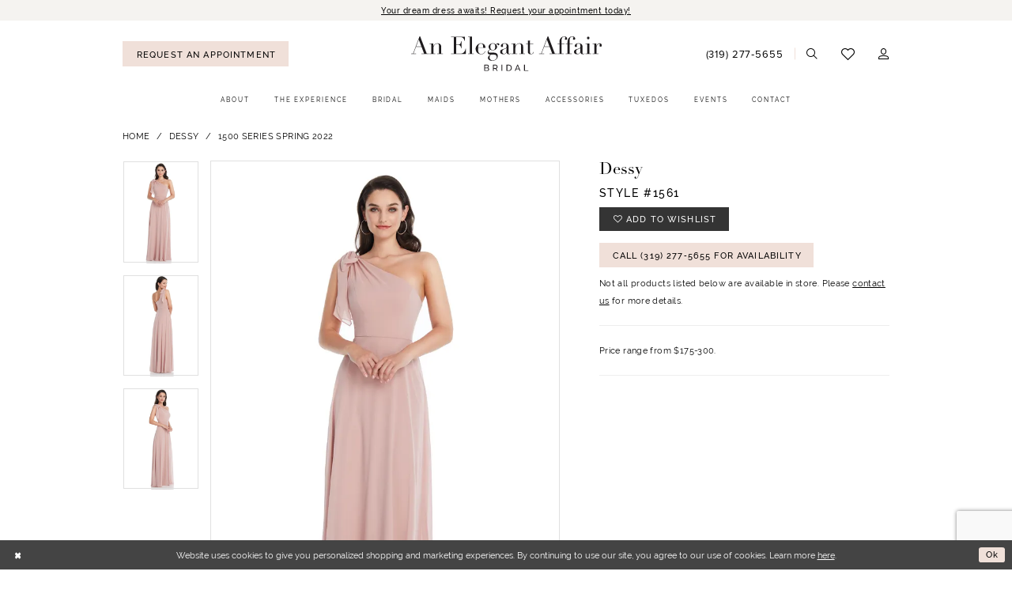

--- FILE ---
content_type: text/html; charset=utf-8
request_url: https://www.anelegantaffairbridal.com/dessy/1500-series-spring-2022/1561
body_size: 15369
content:

<!DOCTYPE html>
<html class="" lang="en-US">
<head>
    
<base href="/">
<meta charset="UTF-8">
<meta name="viewport" content="width=device-width, initial-scale=1, maximum-scale=2, user-scalable=0" />
<meta name="format-detection" content="telephone=yes">

    <link rel="apple-touch-icon" sizes="180x180" href="Themes/AnElegantAffair/Content/img/favicon/apple-touch-icon.png">
<link rel="icon" type="image/png" sizes="32x32" href="Themes/AnElegantAffair/Content/img/favicon/favicon-32x32.png">
<link rel="icon" type="image/png" sizes="16x16" href="Themes/AnElegantAffair/Content/img/favicon/favicon-16x16.png">
<link rel="manifest" href="Themes/AnElegantAffair/Content/img/favicon/site.webmanifest">
<link rel="mask-icon" href="Themes/AnElegantAffair/Content/img/favicon/safari-pinned-tab.svg" color="#686868">
<meta name="msapplication-TileColor" content="#aea498">
<meta name="msapplication-config" content="Themes/AnElegantAffair/Content/img/favicon/browserconfig.xml">
<meta name="theme-color" content="#ebe3da">
    <link rel="preconnect" href="https://use.typekit.net" crossorigin="anonymous">
<link rel="preconnect" href="https://p.typekit.net" crossorigin="anonymous">
<link rel="preload" href="https://use.typekit.net/dxc8kab.css" as="style">
<link rel="stylesheet" href="https://use.typekit.net/dxc8kab.css"/>

    
<title>Dessy | An Elegant Affair - 1561 | An Elegant Affair</title>

    <meta property="og:title" content="Dessy | An Elegant Affair - 1561 | An Elegant Affair" />
    <meta property="og:type" content="website" />
    <meta property="og:url" content="https://www.anelegantaffairbridal.com/dessy/1500-series-spring-2022/1561"/>
        <meta name="description" content="Located in Cedar Falls, IA, An Elegant Affair is a bridal boutique dedicated to helping customers find the perfect wedding dress. Shop our wide selection of designer bridal gowns, tuxedos and more. Book your appointment with our stylists today! Style 1561" />
        <meta property="og:description" content="Located in Cedar Falls, IA, An Elegant Affair is a bridal boutique dedicated to helping customers find the perfect wedding dress. Shop our wide selection of designer bridal gowns, tuxedos and more. Book your appointment with our stylists today! Style 1561" />
        <meta property="og:image" content="https://dy9ihb9itgy3g.cloudfront.net/products/4950/1561/1561_front.670.webp" />
        <meta name="twitter:image" content="https://dy9ihb9itgy3g.cloudfront.net/products/4950/1561/1561_front.670.webp">
        <meta name="keywords" content="wedding dresses, bridal, weddings, accessories, designer wedding dresses, cedar falls bridal, cedar falls bridal, black hawk county brides, watters, wtoo, morilee, blu by morilee, bridal sale, bridal events, sample sales, bridal stores in cedar falls ia, bridal shops cedar falls, bridal shops cedar falls, maggie sottero, sottero and midgley, mikaella, made with love, blush by hayley paige, le perle by calle blanche, bill levkov, hayley paige occasion, olive and piper, jims formalwear, jims formal, tuxedos, skeffingtons" />
        <link rel="canonical" href="https://www.anelegantaffairbridal.com/dessy/1500-series-spring-2022/1561" />

    

    <link rel="preload" href="/Content/fonts/syvoicomoon/Syvo-Icomoon.woff?y5043x" as="font" type="font/woff" crossorigin>

    <link rel="stylesheet" type="text/css" href="https://www.anelegantaffairbridal.com/content/theme.min.css?v=20251230113314"/>
    

    



    





<!-- Google tag (gtag.js) -->
<script async src="https://www.googletagmanager.com/gtag/js?id=AW-364827249"></script>
<script>
  window.dataLayer = window.dataLayer || [];
  function gtag(){dataLayer.push(arguments);}
  gtag('js', new Date());

  gtag('config', 'AW-364827249');
</script>

</head>
<body class="page-pdp page-common page-white  ">
    <!--[if lt IE 11]>
      <p class="browsehappy">You are using an <strong>outdated</strong> browser. Please <a href="http://browsehappy.com/">upgrade your browser</a> to improve your experience.</p>
    <![endif]-->
    <div class="hidden-vars" data-vars>
    <div class="breakpoint-xl" data-var-name="breakpoint" data-var-type="xl" data-var-value="width"></div>
    <div class="breakpoint-lg" data-var-name="breakpoint" data-var-type="lg" data-var-value="width"></div>
    <div class="breakpoint-md" data-var-name="breakpoint" data-var-type="md" data-var-value="width"></div>
    <div class="breakpoint-sm" data-var-name="breakpoint" data-var-type="sm" data-var-value="width"></div>
    <div class="color-primary" data-var-name="color" data-var-type="primary" data-var-value="color"></div>
    <div class="color-secondary" data-var-name="color" data-var-type="secondary" data-var-value="color"></div>
</div>
    <!-- Loader -->
    <div id="spinner" class="loader">
        <div class="round">
            <div class="section"></div>
        </div>
    </div>
    <div class="app-container app-container-fix">
        
<div class="primary-block iblock-fix" data-property="fixed-header">
    


    <div class="preheader-promo" id="preheader-promo-common" data-property="preheader-promo">
        <div class="container-fluid">
            <div class="row">
                <div class="common-top-promo">
                    
    <div class="common-message" role="status" 
         data-popup="commonTopPromo" 
         data-popup-expires="1"
         style="display:none;">
        <div class="common-message--blocks iblock-fix">

                <div class="common-message--block common-message--block-text-list">
                    <div class="common-message--text-list">
                        <div class="list">
                                <div class="list-item common-message--text-list-description-item">
                                    <div class="common-message--text common-message--text-list-description">
                                        <p><a href="appointments" target="_self">Your dream dress awaits! Request your appointment today!</a></p>
                                    </div>
                                </div>

                        </div>
                    </div>
                </div>


        </div>
    </div>

                </div>
            </div>
        </div>
    </div>


        <div class="preheader preheader-appointment-wrapper hidden-gt-sm" id="preheader-appointment-wrapper">
            <div class="container">
                <div class="row">
                    <div class="preheader-appointment">
                        <a href="appointments" aria-label="Request an appointment">
  <i class="icomoon icomoon-calendar hidden visible-mobile-sticky" aria-hidden="true"></i>
  <span>Request an appointment</span>
</a>
                    </div>
                </div>
            </div>
        </div>

    <div class="preheader preheader-main" id="preheader">
        <div class="container">
            <div class="row">
                <div class="preheader-blocks">
                    <div class="preheader-block preheader-left preheader-style">
                        <ul role="menu" aria-label="Preheader Menu. Buttons:Hamburger menu, appointment, phone">
                            <li class="hidden-gt-sm" role="menuitem">
                                <span class="navbar-toggle menu-item collapsed"
      data-toggle="collapse"
      data-target="#main-navbar"
      role="button"
      aria-label="Show Main Navigation Menu"
      aria-controls="main-navbar"
      aria-haspopup="true"
      aria-expanded="false">
    <i class="icomoon icomoon-hamburger-menu"
       aria-hidden="true"></i>
</span>
                            </li>

                                <li role="menuitem" class="hidden-xs hidden-sm">
                                    <a href="appointments" aria-label="Request an appointment">
  <i class="icomoon icomoon-calendar hidden visible-mobile-sticky" aria-hidden="true"></i>
  <span>Request an appointment</span>
</a>
                                </li>

                                <li role="menuitem" class="hidden-gt-sm hidden-mobile-sticky">
                                    <a href="tel:3192775655" 
   rel="nofollow" 
   aria-label="Phone us">
  <i class="icomoon icomoon-phone hidden-gt-sm" aria-hidden="true"></i>
  <span class="hidden-xs hidden-sm">(319)&nbsp;277&#8209;5655</span>
</a>
                                </li>
                        </ul>
                    </div>
                    
                    <a
                       href="/"
                       class="brand-logo"
                       aria-label="An Elegant Affair">
                        <img src="logos/main-logo?v=89d1cae9-847e-356c-387d-b8306c9c83ce"
                             alt="An Elegant Affair" />
                    </a>

                    <div class="preheader-block preheader-right preheader-style v-aligner">
                        <ul role="menu" aria-label="Preheader Menu. Buttons:Search, appointment, wishlist, account">
                                <li role="menuitem" class="hidden visible-mobile-sticky">
                                    <a href="appointments" aria-label="Request an appointment">
  <i class="icomoon icomoon-calendar hidden visible-mobile-sticky" aria-hidden="true"></i>
  <span>Request an appointment</span>
</a>
                                </li>

                                <li role="menuitem" class="hidden-xs hidden-sm visible-mobile-sticky">
                                    <a href="tel:3192775655" 
   rel="nofollow" 
   aria-label="Phone us">
  <i class="icomoon icomoon-phone hidden-gt-sm" aria-hidden="true"></i>
  <span class="hidden-xs hidden-sm">(319)&nbsp;277&#8209;5655</span>
</a>
                                </li>

                            <li role="menuitem" class="">
                                <a class="show-search" 
   href="search" 
   aria-haspopup="true" 
   aria-expanded="false" 
   aria-label="Show search">
    <i class="icomoon icomoon-search"
    aria-hidden="true"></i>
</a>
                            </li>

                            <li role="menuitem" class="">
                                <a href="/wishlist"
   aria-label="Visit Wishlist Page">
    <i aria-hidden="true" class="icomoon icomoon-heart"></i>
</a>
                            </li>

                            <li role="menuitem" class="hidden-xs hidden-sm">
                                <a href="/account/information"
   class="dropdown-toggle menu-item"
   data-toggle="dropdown"
   role="button"
   aria-label="Open Account Dialog"
   aria-haspopup="true"
   aria-expanded="false">
    <span class="sr-only">Account dropdown</span>
    <i aria-hidden="true" class="icomoon icomoon-user"></i>
</a>
<div class="dropdown-menu clickable cart-popup"
     role="dialog"
     aria-label="Account Dialog">
    <span class="fl-right close-dropdown"
          data-trigger="cart"
          role="button"
          aria-label="Toggle Account Dialog"
          aria-haspopup="true"
          aria-expanded="false">
    </span>
    <div class="account-dropdown">
        <ul>
                <li>
                    <a href="/login">Sign In</a>
                </li>
                <li>
                    <a href="/register">Sign Up</a>
                </li>
                <li>
                    <a href="/wishlist">Wishlist</a>
                </li>
        </ul>
    </div>
</div>
                            </li>
                           
                        </ul>
                    </div>

                    <div class="search-holder">
                        
<div name="search-form"
     role="search"
     aria-label="Search form"
     class="search-form iblock-fix collapsed">
    <div class="search-group ui-widget">
        <div class="search-btn search-btn-left">
            <button type="submit"
                    data-trigger="search"
                    aria-label="Submit Search">
                <i class="icomoon icomoon-search"
                   aria-hidden="true"></i>
            </button>
        </div>
        <div class="search-btn search-btn-right">
            <button type="button"
                    class="close-search-form"
                    aria-label="Close Search">
                <i class="icomoon icomoon-close-x"
                   aria-hidden="true"></i>
            </button>
        </div>
        <input type="search"
               name="query"
               class="ui-autocomplete-input"
               placeholder="Search..."
               aria-label="Enter Search Text"
               data-property="search"
               autocomplete="off">
    </div>
</div>
                    </div>
                </div>
            </div>
        </div>
    </div>

    <header class="header iblock-fix" id="header">
        <div class="container">
            <div class="row">
                <div class="header-blocks clearfix">
                    <div class="header-block">
                        

<div id="main-navbar" class="navbar-collapse main-navbar main-navbar-extended collapse">
    <div class="main-navbar-extended-contents">
        
<div class="main-navbar-extended-header hidden-gt-sm">
    <div class="main-navbar-extended-header-search">
        
<div name="search-form"
     role="search"
     aria-label="Search form"
     class="search-form iblock-fix collapsed">
    <div class="search-group ui-widget">
        <div class="search-btn search-btn-left">
            <button type="submit"
                    data-trigger="search"
                    aria-label="Submit Search">
                <i class="icomoon icomoon-search"
                   aria-hidden="true"></i>
            </button>
        </div>
        <div class="search-btn search-btn-right">
            <button type="button"
                    class="close-search-form"
                    aria-label="Close Search">
                <i class="icomoon icomoon-close-x"
                   aria-hidden="true"></i>
            </button>
        </div>
        <input type="search"
               name="query"
               class="ui-autocomplete-input"
               placeholder="Search..."
               aria-label="Enter Search Text"
               value=""
               data-property="search"
               autocomplete="off">
    </div>
</div>
    </div>
</div>
        
<div class="main-navbar-extended-body">
    




<nav class="common-navbar" role="navigation" id="common-navbar" aria-label="Main Navigation">
    <span
          class="close-navbar close-btn "
          data-toggle="collapse"
          data-target="#main-navbar"
          role="button"
          tabindex="0"
          aria-controls="main-navbar"
          aria-haspopup="true"
          aria-expanded="false"
          aria-label="Close Navbar">
    </span>

            <ul role="menubar" aria-label="Main Navigation Menu">
                    <li role="none" data-menu-item>
                            <input type="checkbox" autocomplete="off" 
                                   data-trigger="menu-opener"
                                   tabindex="-1"
                                   aria-label="Toggle About Sub Menu"/>
                        <span class="navbar-item" role="menuitem" tabindex="0" aria-haspopup="true" aria-expanded="false">
                            <span>About</span>
                            <i class="sign" aria-hidden="true"></i>
                        </span>
                            <ul role="menu"
                                aria-label="About Sub Menu"
                                class="common-sub-menu">
                                
        <li role="none"
            data-menu-item="empty">
                <input type="checkbox"
                       autocomplete="off"
                       data-trigger="menu-opener"
                       tabindex="-1"
                       aria-label="Toggle Sub Menu"/>
                <ul role="menu"
                    aria-label=" Sub Menu">
                    
        <li role="none"
            data-menu-item="">
                <a class="navbar-item" role="menuitem" tabindex="0" aria-haspopup="false" aria-expanded="false" href="about" rel="" target="">
                    <span>About</span>
                    <i class="sign" aria-hidden="true"></i>
                </a>
        </li>        
        <li role="none"
            data-menu-item="">
                <a class="navbar-item" role="menuitem" tabindex="-1" aria-haspopup="false" aria-expanded="false" href="/realexperience/storysets/our-brides" rel="" target="">
                    <span>Our Brides</span>
                    <i class="sign" aria-hidden="true"></i>
                </a>
        </li>        
        <li role="none"
            data-menu-item="">
                <a class="navbar-item" role="menuitem" tabindex="-1" aria-haspopup="false" aria-expanded="false" href="/blog" rel="" target="">
                    <span>Blog</span>
                    <i class="sign" aria-hidden="true"></i>
                </a>
        </li>        

                </ul>
        </li>        

                            </ul>                                
                    </li>
                    <li role="none" data-menu-item>
                        <a class="navbar-item" role="menuitem" tabindex="-1" aria-haspopup="false" aria-expanded="false" href="experience" rel="" target="">
                            <span>The Experience</span>
                            <i class="sign" aria-hidden="true"></i>
                        </a>
                    </li>
                    <li role="none" data-menu-item>
                        <a class="navbar-item" role="menuitem" tabindex="-1" aria-haspopup="false" aria-expanded="false" href="/collections/bridal" rel="" target="">
                            <span>Bridal</span>
                            <i class="sign" aria-hidden="true"></i>
                        </a>
                    </li>
                    <li role="none" data-menu-item>
                            <input type="checkbox" autocomplete="off" 
                                   data-trigger="menu-opener"
                                   tabindex="-1"
                                   aria-label="Toggle Maids Sub Menu"/>
                        <span class="navbar-item" role="menuitem" tabindex="-1" aria-haspopup="true" aria-expanded="false">
                            <span>Maids</span>
                            <i class="sign" aria-hidden="true"></i>
                        </span>
                            <ul role="menu"
                                aria-label="Maids Sub Menu"
                                class="common-sub-menu">
                                
        <li role="none"
            data-menu-item="empty">
                <input type="checkbox"
                       autocomplete="off"
                       data-trigger="menu-opener"
                       tabindex="-1"
                       aria-label="Toggle Sub Menu"/>
                <ul role="menu"
                    aria-label=" Sub Menu">
                    
        <li role="none"
            data-menu-item="">
                <a class="navbar-item" role="menuitem" tabindex="0" aria-haspopup="false" aria-expanded="false" href="/collections/bridesmaids" rel="" target="">
                    <span>Bridesmaids</span>
                    <i class="sign" aria-hidden="true"></i>
                </a>
        </li>        
        <li role="none"
            data-menu-item="">
                <a class="navbar-item" role="menuitem" tabindex="-1" aria-haspopup="false" aria-expanded="false" href="bridesmaids-order-form" rel="" target="">
                    <span>Bridesmaids Order Form</span>
                    <i class="sign" aria-hidden="true"></i>
                </a>
        </li>        

                </ul>
        </li>        

                            </ul>                                
                    </li>
                    <li role="none" data-menu-item>
                        <a class="navbar-item" role="menuitem" tabindex="-1" aria-haspopup="false" aria-expanded="false" href="/collections/motherofthebride" rel="" target="">
                            <span>Mothers</span>
                            <i class="sign" aria-hidden="true"></i>
                        </a>
                    </li>
                    <li role="none" data-menu-item>
                        <a class="navbar-item" role="menuitem" tabindex="-1" aria-haspopup="false" aria-expanded="false" href="accessories" rel="" target="">
                            <span>Accessories</span>
                            <i class="sign" aria-hidden="true"></i>
                        </a>
                    </li>
                    <li role="none" data-menu-item>
                        <a class="navbar-item" role="menuitem" tabindex="-1" aria-haspopup="false" aria-expanded="false" href="tuxedo" rel="" target="">
                            <span>Tuxedos</span>
                            <i class="sign" aria-hidden="true"></i>
                        </a>
                    </li>
                    <li role="none" data-menu-item>
                        <a class="navbar-item" role="menuitem" tabindex="-1" aria-haspopup="false" aria-expanded="false" href="/events" rel="" target="">
                            <span>Events</span>
                            <i class="sign" aria-hidden="true"></i>
                        </a>
                    </li>
                    <li role="none" data-menu-item>
                        <a class="navbar-item" role="menuitem" tabindex="-1" aria-haspopup="false" aria-expanded="false" href="contact-us" rel="" target="">
                            <span>Contact</span>
                            <i class="sign" aria-hidden="true"></i>
                        </a>
                    </li>
            </ul>
</nav>



</div>
        
<div class="main-navbar-extended-footer hidden-gt-sm">
    <div class="main-navbar-extended-footer-icons">
        <ul>
                    <li>
                        <a href="/wishlist">
                            <i class="icon-syvo icon-heart-o" aria-hidden="true"></i>
                            <span>Wishlist</span>
                        </a>
                    </li>
                <li>
                    <a href="/login">
                        <i class="icon-syvo icon-user-o" aria-hidden="true"></i>
                        <span>Sign In</span>
                    </a>
                </li>
                <li>
                    <a href="/register">
                        <i class="icon-syvo icon-user-o" aria-hidden="true"><span>+</span></i>
                        <span>Sign Up</span>
                    </a>
                </li>
        </ul>
    </div>
</div>
    </div>
    
<div class="main-navbar-extended-overlay" data-toggle="collapse" data-target="#main-navbar" aria-haspopup="false" aria-expanded="false" aria-hidden="true"></div>
</div>
                    </div>
                </div>
            </div>
        </div>
    </header>
</div>
        


        <div class="main-content" id="main">
            



<div class="details-cmp common-cmp bootstrap-iso iblock-fix">

    

<section class="section-breadcrumbs">
    <div class="container">
        <div class="row">
            <div class="common-breadcrumbs">
                <ul>
                        <li>
                                <a class=""
                                   href="/">Home</a>

                        </li>
                        <li>
                                <a class=""
                                   href="/dessy">Dessy</a>

                        </li>
                        <li>
                                <a class=""
                                   href="/dessy/1500-series-spring-2022">1500 Series Spring 2022</a>

                        </li>
                </ul>
            </div>
        </div>

    </div>
</section>

    <section class="section-product" data-product-id="2226">
        <div class="container">
            <div class="row">
                <div class="product-bio">
                    <div class="product-detailed clearfix iblock-fix">
                        <div class="product-info product-visual">

                            




<div class="product-media">
    

    <div class="product-views clearfix" data-property="parent">
        <span role="heading" aria-level="2" class="sr-only">Products Views Carousel</span>
        <a href="#products-views-skip" title="Skip to end" class="sr-only sr-only-focusable" 
           data-trigger="scroll-to" data-target="#products-views-skip">Skip to end</a>
        

<div class="product-view previews">
        <div class="list" data-list="previews" aria-label="Dessy Style #1561 thumbnail list">

                    <div class="list-item">
                        <div class="preview has-background"
                             style="background-image: url('https://dy9ihb9itgy3g.cloudfront.net/products/4950/1561/1561_front.340.webp')"
                             data-trigger="color-filter-all"
                             data-value-id="">
                            <img src="https://dy9ihb9itgy3g.cloudfront.net/products/4950/1561/1561_front.340.webp" alt="Dessy Style #1561 #0 default vertical thumbnail"/>
                        </div>
                    </div>
                    <div class="list-item">
                        <div class="preview has-background"
                             style="background-image: url('https://dy9ihb9itgy3g.cloudfront.net/products/4950/1561/1561_rear.340.webp')"
                             data-trigger="color-filter-all"
                             data-value-id="">
                            <img src="https://dy9ihb9itgy3g.cloudfront.net/products/4950/1561/1561_rear.340.webp" alt="Dessy Style #1561 #1 vertical thumbnail"/>
                        </div>
                    </div>
                    <div class="list-item">
                        <div class="preview has-background"
                             style="background-image: url('https://dy9ihb9itgy3g.cloudfront.net/products/4950/1561/1561_profile.340.webp')"
                             data-trigger="color-filter-all"
                             data-value-id="">
                            <img src="https://dy9ihb9itgy3g.cloudfront.net/products/4950/1561/1561_profile.340.webp" alt="Dessy Style #1561 #2 vertical thumbnail"/>
                        </div>
                    </div>
        </div>
</div>
        

<div class="product-view overviews common-videolist">

        <div class="list" data-list="overviews" data-slick>
                    <div class="list-item slick-current">
                        <div class="overview"
                             data-lazy-background
                             data-value-id=""
                             data-related-image="false">
                            <a href="https://dy9ihb9itgy3g.cloudfront.net/products/4950/1561/1561_front.2000.webp"
                               class="MagicZoom overview-media" data-options="lazyZoom: true; textClickZoomHint: Click to zoom"
                               aria-label="Full size Dessy Style #1561 #0 default vertical picture">
                                <img data-lazy="https://dy9ihb9itgy3g.cloudfront.net/products/4950/1561/1561_front.740.webp" 
                                     alt="Dessy Style #1561 #0 default vertical picture"/>
                            </a>
                        </div>
                    </div>
                    <div class="list-item ">
                        <div class="overview"
                             data-lazy-background
                             data-value-id=""
                             data-related-image="false">
                            <a href="https://dy9ihb9itgy3g.cloudfront.net/products/4950/1561/1561_rear.2000.webp"
                               class="MagicZoom overview-media" data-options="lazyZoom: true; textClickZoomHint: Click to zoom"
                               aria-label="Full size Dessy Style #1561 #1 vertical picture">
                                <img data-lazy="https://dy9ihb9itgy3g.cloudfront.net/products/4950/1561/1561_rear.740.webp" 
                                     alt="Dessy Style #1561 #1 vertical picture"/>
                            </a>
                        </div>
                    </div>
                    <div class="list-item ">
                        <div class="overview"
                             data-lazy-background
                             data-value-id=""
                             data-related-image="false">
                            <a href="https://dy9ihb9itgy3g.cloudfront.net/products/4950/1561/1561_profile.2000.webp"
                               class="MagicZoom overview-media" data-options="lazyZoom: true; textClickZoomHint: Click to zoom"
                               aria-label="Full size Dessy Style #1561 #2 vertical picture">
                                <img data-lazy="https://dy9ihb9itgy3g.cloudfront.net/products/4950/1561/1561_profile.740.webp" 
                                     alt="Dessy Style #1561 #2 vertical picture"/>
                            </a>
                        </div>
                    </div>
        </div>
    
    <div class="controls">
        <div class="list">
            <div class="list-item">
            </div>
        </div>
    </div>

    

</div>
        <div id="products-views-skip" class="sr-only" tabindex="-1">Products Views Carousel End</div>
    </div>

</div>

<div class="visual-dots dots-placeholder"></div>

<div class="social-networks social-share social-share-single">
    <ul>
        <li>
            <span class="share-title">
                Share:
            </span>
        </li>
                    <li style="display: none;">
                        <a href="https://www.pinterest.com/AnElegantAffairBridal/_created/"
                           data-property="pinterest-share"
                           data-placement="Social group"
                           target="_blank" title="Pinterest" aria-label="Share using Pinterest">
                            <i class="fa fa-pinterest-p" aria-hidden="true"></i>
                        </a>
                    </li>
                    <li style="display: none;">
                        <a href="https://x.com/StyleMyAisle"
                           data-property="x-share"
                           data-placement="Social group"
                           target="_blank" title="X" aria-label="Share using X">
                            <i class="icon-syvo icon-x-twitter" aria-hidden="true"></i>
                        </a>
                    </li>
        
    </ul>
</div>




                        </div>
                        <div class="product-info product-sheet" data-property="product-details">

                            


<div class="product-heading">
    <div class="option name">
        
    <h1 role="heading" aria-level="1">
        Dessy
    </h1>

    <h3 role="heading" aria-level="2">
        Style #1561
    </h3>


    </div>
    

</div>




    <div class="product-dynamic">
        
        
    </div>



<div class="product-actions" aria-live="polite" aria-label="Product buttons. Cart and Wishlist buttons state depends on color/size combination chosen">
    <div class="option buttons-block">


    <div class="relative-container">
        <div class="cart-hint" data-property="cart-tooltip">
    <a href="#" class="cart-hint-close" data-trigger="cart-tooltip-close" aria-label="Close ship date tooltip"><span aria-hidden="true">&#10006;</span></a>
    <div class="cart-hint-header">
        <span class="h5" data-change="cart-tooltip-header">Ship date:</span>
    </div>
    <div class="cart-hint-body">
        <p data-change="cart-tooltip-text"></p>
    </div>
    <div class="cart-hint-arrow"></div>
</div>
        <a href="javascript:void(0);" class="btn btn-success-invert btn__add-wishlist" data-property="add-wishlist" data-value="true">
            <i class="fa fa-heart-o btn__add-wishlist__icon" aria-hidden="true"></i>
            <span class="btn__add-wishlist__title">Add to Wishlist</span>
            <i class="fa fa-check btn__add-wishlist__icon--active" aria-hidden="true"></i>
            <span class="btn__add-wishlist__title--active">Added To Wishlist</span>
        </a>
    </div>
    <a href="tel:3192775655" data-property="cart-call" data-value="true"
       class="btn btn-success text-uppercase hide">
        Call (319)&nbsp;277&#8209;5655 for Availability
    </a>
    

    </div>
</div>






    <div class="product-attributes">
        <div class="option description">
            



        </div>
    </div>
    <div>
        <div class="option description">
            
    <div style="position: relative">
        <div class="pdp-disclaimer-description"
             ><div class="list-item">
<div class="plp-ajax-showcase">
<div class="plp-disclaimer-description common">
<p>Not all products listed below are available in store. Please&nbsp;<a href="/contact-us" target="_self">contact us</a>&nbsp;for more details.</p>
</div>
</div>
</div></div>

    </div>
        <hr />
    <div style="position: relative">
        <div class="pdp-disclaimer-description"
             ><p>Price range from&nbsp;$175-300.</p></div>

    </div>
        <hr />

        </div>
    </div>




                        </div>
                    </div>

                    


                </div>
            </div>
        </div>
    </section>


    


    <section class="section-header">
        <div class="container">
            <div class="row">
                <div class="header">
                    <h2>Related Products</h2>
                </div>
            </div>
        </div>
    </section>
    <section class="section-recommended section-related" aria-label="Related Products">
        <span role="heading" aria-level="2" class="sr-only">Related Products Carousel</span>
        <a href="#related-products-skip" title="Skip to end" class="sr-only sr-only-focusable"
           data-trigger="scroll-to" data-target="#related-products-skip">Skip to end</a>
        <div class="container">
            <div class="row">
                <div class="recommended-products related-products" data-property="related-products">
                        
    <div class="product-list  prices-hidden colors-hidden" aria-label="Product List" data-property="product-list">
        <div class="list" data-list="products">

                    <div class="list-item" data-layout-width>
                        
<div class="product " data-property="parent" data-product-id="2230">

    <div class="product-content product-content-visual clearfix">
       


    <a href="/dessy/1500-series-spring-2022/1565" class="product-images" data-link="product-images" 
       role="presentation" 
       tabindex="-1" 
       aria-label="Visit Dessy Style #1565 Page">
        <div class="list" data-list="product-images" role="list">
            <div class="list-item" role="listitem">
                


<div class="product-image product-image-default has-background" data-img="default" data-lazy-load="bg" data-src="https://dy9ihb9itgy3g.cloudfront.net/products/4950/1565/1565_front.740.webp" style="background-image: url(&#x27;Themes/Common/Content/img/no-image.png&#x27;)" data-related-image="false"><img alt="Dessy Style #1565 Default Thumbnail Image" height="1151" src="Themes/Common/Content/img/no-image.png" width="740" /></div>


            </div>
        </div>
    </a>

        
        

    </div>
    
    <div class="product-content product-content-brief clearfix">

        
        <div class="product-brief">

            <a href="/dessy/1500-series-spring-2022/1565" data-link="product-title" class="product-brief-content product-brief-content-title">
                <div class="product-title">
    <div class="title title-small" title="Dessy Style #1565">
        <h4 role="presentation" aria-level="4">
            <span data-layout-font>Dessy</span>
        </h4>
        <h5 role="presentation" aria-level="5">
            <span data-layout-font>Style #1565</span>
        </h5>
</div>
</div>
            </a>

            


        </div>
    </div>
</div>
                    </div>
                    <div class="list-item" data-layout-width>
                        
<div class="product " data-property="parent" data-product-id="2228">

    <div class="product-content product-content-visual clearfix">
       


    <a href="/dessy/1500-series-spring-2022/1563" class="product-images" data-link="product-images" 
       role="presentation" 
       tabindex="-1" 
       aria-label="Visit Dessy Style #1563 Page">
        <div class="list" data-list="product-images" role="list">
            <div class="list-item" role="listitem">
                


<div class="product-image product-image-default has-background" data-img="default" data-lazy-load="bg" data-src="https://dy9ihb9itgy3g.cloudfront.net/products/4950/1563/1563_front.740.webp" style="background-image: url(&#x27;Themes/Common/Content/img/no-image.png&#x27;)" data-related-image="false"><img alt="Dessy Style #1563 Default Thumbnail Image" height="1151" src="Themes/Common/Content/img/no-image.png" width="740" /></div>


            </div>
        </div>
    </a>

        
        

    </div>
    
    <div class="product-content product-content-brief clearfix">

        
        <div class="product-brief">

            <a href="/dessy/1500-series-spring-2022/1563" data-link="product-title" class="product-brief-content product-brief-content-title">
                <div class="product-title">
    <div class="title title-small" title="Dessy Style #1563">
        <h4 role="presentation" aria-level="4">
            <span data-layout-font>Dessy</span>
        </h4>
        <h5 role="presentation" aria-level="5">
            <span data-layout-font>Style #1563</span>
        </h5>
</div>
</div>
            </a>

            


        </div>
    </div>
</div>
                    </div>
                    <div class="list-item" data-layout-width>
                        
<div class="product " data-property="parent" data-product-id="2225">

    <div class="product-content product-content-visual clearfix">
       


    <a href="/dessy/1500-series-spring-2022/1560" class="product-images" data-link="product-images" 
       role="presentation" 
       tabindex="-1" 
       aria-label="Visit Dessy Style #1560 Page">
        <div class="list" data-list="product-images" role="list">
            <div class="list-item" role="listitem">
                


<div class="product-image product-image-default has-background" data-img="default" data-lazy-load="bg" data-src="https://dy9ihb9itgy3g.cloudfront.net/products/4950/1560/1560_front.740.webp" style="background-image: url(&#x27;Themes/Common/Content/img/no-image.png&#x27;)" data-related-image="false"><img alt="Dessy Style #1560 Default Thumbnail Image" height="1151" src="Themes/Common/Content/img/no-image.png" width="740" /></div>


            </div>
        </div>
    </a>

        
        

    </div>
    
    <div class="product-content product-content-brief clearfix">

        
        <div class="product-brief">

            <a href="/dessy/1500-series-spring-2022/1560" data-link="product-title" class="product-brief-content product-brief-content-title">
                <div class="product-title">
    <div class="title title-small" title="Dessy Style #1560">
        <h4 role="presentation" aria-level="4">
            <span data-layout-font>Dessy</span>
        </h4>
        <h5 role="presentation" aria-level="5">
            <span data-layout-font>Style #1560</span>
        </h5>
</div>
</div>
            </a>

            


        </div>
    </div>
</div>
                    </div>
                    <div class="list-item" data-layout-width>
                        
<div class="product " data-property="parent" data-product-id="2223">

    <div class="product-content product-content-visual clearfix">
       


    <a href="/dessy/1500-series-spring-2022/1558" class="product-images" data-link="product-images" 
       role="presentation" 
       tabindex="-1" 
       aria-label="Visit Dessy Style #1558 Page">
        <div class="list" data-list="product-images" role="list">
            <div class="list-item" role="listitem">
                


<div class="product-image product-image-default has-background" data-img="default" data-lazy-load="bg" data-src="https://dy9ihb9itgy3g.cloudfront.net/products/4950/1558/1558_front.740.webp" style="background-image: url(&#x27;Themes/Common/Content/img/no-image.png&#x27;)" data-related-image="false"><img alt="Dessy Style #1558 Default Thumbnail Image" height="1151" src="Themes/Common/Content/img/no-image.png" width="740" /></div>


            </div>
        </div>
    </a>

        
        

    </div>
    
    <div class="product-content product-content-brief clearfix">

        
        <div class="product-brief">

            <a href="/dessy/1500-series-spring-2022/1558" data-link="product-title" class="product-brief-content product-brief-content-title">
                <div class="product-title">
    <div class="title title-small" title="Dessy Style #1558">
        <h4 role="presentation" aria-level="4">
            <span data-layout-font>Dessy</span>
        </h4>
        <h5 role="presentation" aria-level="5">
            <span data-layout-font>Style #1558</span>
        </h5>
</div>
</div>
            </a>

            


        </div>
    </div>
</div>
                    </div>
        </div>
    </div>

                </div>
            </div>
        </div>
        <div id="related-products-skip" class="sr-only" tabindex="-1">Related Products Carousel End</div>
    </section>




    


</div>



        </div>
        

<div class="ending-block iblock-fix">
    <footer class="footer" id="footer">
        <div class="container">
            <div class="row">
                <div class="footer-groups">
                    <div class="list">
                            <div class="list-item">
                                <div class="footer-group">
                                    <div class="footer-style">
                                        <span class="h5">
  Contact
</span>

<p>
  <a href="tel:3192775655" rel="nofollow">(319)&nbsp;277&#8209;5655</a>
</p>

<p>
  <!--<a href="https://g.page/anelegantaffairbridal?share" target="_blank" rel="nofollow">
    215 Main Street <br>
    Cedar Falls, IA 50613
  </a> -->     <p>
             <a href="https://maps.app.goo.gl/pBkeMahEReKH8GJd9" target="_blank" rel="nofollow">
        
        215 Main Street<br/>Cedar Falls, IA 50613
        
             </a>
    </p>

</p>
<p>
  <a href="mailto:info@anelegantaffairbridal.com" rel="nofollow">info@anelegantaffairbridal.com</a>
</p>

                                    </div>
                                </div>
                            </div>

                            <div class="list-item">
                                <div class="footer-group">
                                    <div class="footer-style">
                                        <span class="h5">Hours</span>

<ul>
  <li>Monday: 10am - 7pm</li>
  <li>Tues-Wed: 10am – 5pm</li>
  <li>Thursday: 10am – 7pm</li>
  <li>Friday: 10am – 5pm</li>
  <li>Saturday: 9am - 4pm</li>
  <li>SUNDAY: CLOSED</li>
</ul>
                                    </div>
                                </div>
                            </div>

                        <div class="list-item">
                            <div class="footer-group">
                                <a
                                   href="/"
                                   class="footer-logo"
                                   aria-label="An Elegant Affair">
                                    <img src="logos/additional-logo-footer-logo?v=4cfa575f-d9f3-6b1f-679b-40aadba8d032"
                                         alt="An Elegant Affair" />
                                </a>
                            </div>
                        </div>

                            <div class="list-item">
                                <div class="footer-group">
                                    <div class="footer-style">
                                        <span class="h5">Information</span>

<ul>

  <li>
    <a href="about">
      About us
    </a>
  </li>

  <li>
    <a href="appointments">
      Appointments
    </a>
  </li>

  <li>
    <a href="events">
      Events
    </a>
  </li>

  <li>
    <a href="accessibility">
      Accessibility
    </a>
  </li>

  <li>
    <a href="terms">
      Terms & Conditions
    </a>
  </li>

  <li>
    <a href="privacy">
      Privacy policy
    </a>
  </li>

</ul>
                                    </div>
                                </div>
                            </div>

                        <div class="list-item">
                            <div class="footer-group">
                                <div class="footer-style">
                                    <span class="h5">STAY CONNECTED</span>

                                    

<div class="subscribe iblock-fix">
    <form data-form="subscribe" novalidate="novalidate" aria-label="Subscribe form">
        <div class="block-row">
            <input type="email"
                   name="email"
                   placeholder="enter email"
                   autocomplete="off"
                   data-input="subscribe"
                   data-rule-email="true"
                   aria-label="Enter email">
            <button type="submit"
                    data-trigger="subscribe"
                    aria-label="Submit Subscribe">
                <span>
                    <i class="icomoon icomoon-arrow-right" aria-hidden="true"></i>
                </span>
            </button>
            <label class="success"
                   data-msg="subscribe">
                Thank you for signing up!
            </label>
        </div>
    </form>
</div>
                                    


    <div class="social-networks social-links">
        <ul aria-label="Follow us">
                    <li>
                        <a href="https://www.facebook.com/anelegantaffairbridal/"
                           target="_blank" title="Facebook"
                           tabindex="0" aria-label="Visit our Facebook">
                            <i class="icomoon icomoon-facebook" aria-hidden="true"></i>
                        </a>
                    </li>
                    <li>
                        <a href="https://www.instagram.com/anelegantaffairbridal/"
                           target="_blank" title="Instagram"
                           tabindex="-1" aria-label="Visit our Instagram">
                            <i class="icomoon icomoon-instagram" aria-hidden="true"></i>
                        </a>
                    </li>
                    <li>
                        <a href="https://www.pinterest.com/AnElegantAffairBridal/_created/"
                           target="_blank" title="Pinterest"
                           tabindex="-1" aria-label="Visit our Pinterest">
                            <i class="icomoon icomoon-pinterest" aria-hidden="true"></i>
                        </a>
                    </li>
                    <li>
                        <a href="https://x.com/StyleMyAisle"
                           target="_blank" title="X"
                           tabindex="-1" aria-label="Visit our X">
                            <i class="icon-syvo icon-x-twitter" aria-hidden="true"></i>
                        </a>
                    </li>
        </ul>
    </div>

                                </div>
                            </div>
                        </div>
                    </div>
                </div>
            </div>
        </div>
    </footer> 
    <div class="postfooter" id="postfooter">
        <div class="container">
            <div class="row">
                <div class="postfooter-groups">
                    <div class="list">
                            <div class="list-item">
                                <div class="postfooter-group">
                                    <div class="postfooter-style">
                                        <p>
  <a href="mailto:info@anelegantaffairbridal.com" rel="nofollow">info@anelegantaffairbridal.com</a>
</p>
                                    </div>
                                </div>
                            </div>
                        <div class="list-item">
                            <div class="postfooter-group">
                                <div class="postfooter-style">
                                    <p>
                                        &copy;2026 An Elegant Affair
                                    </p>
                                </div>
                            </div>
                        </div>
                    </div>
                </div>
            </div>
        </div>
    </div>
</div>
    </div>
    







    <style>
            
    </style>
    <div id="privacyPolicyAcceptance" class="sticky-horizontal-bar" role="alert">
        <div class="content">


                <div class="popup-block popup-body">
                    <p>Website uses cookies to give you personalized shopping and marketing experiences. By continuing to use our site, you agree to our use of cookies. Learn more <a href='privacy'>here</a>.</p>
                </div>
            

                <div class="popup-block popup-controls popup-controls--left">
                    
    <div class="list">
            <div class="list-item">
                <button class="btn btn-success-invert close" aria-label="Close Dialog"></button>
            </div>
    </div>

                </div>

                <div class="popup-block popup-controls popup-controls--right">
                    
    <div class="list">
            <div class="list-item">
                <button class="btn btn-success ok" aria-label="Submit Dialog">Ok</button>
            </div>
    </div>

                </div>
        </div>
    </div>





    
    





<div class="modal common-modal auth-modal" id="loginModal" role="dialog" aria-label="Sign In Form dialog">
    <div class="modal-dialog">
        <div class="modal-content auth-form">
            <div class="modal-header">
                <h2>Sign In</h2>
            </div>
            <div class="modal-body">
                <div class="clearfix" id="sign-in-popup">
<form action="/login?ReturnUrl=%2Fdessy%2F1500-series-spring-2022%2F1561" aria-label="Sign In Form" id="sign-in-form-popup" method="post" name="sign-in" role="form">                        <div class="error-summary">
                            
                        </div>
                        <div class="form-group">
                            <label for="loginEmail" role="presentation">Email</label>
                            <input aria-label="Type email" autocomplete="off" class="form-control" data-val="true" data-val-email="Provide correct email address" data-val-required="This field is required" id="loginEmail" name="Email" placeholder="Type email" type="text" value="" />
                            <span class="field-validation-valid" data-valmsg-for="Email" data-valmsg-replace="true"></span>
                        </div>
                        <div class="form-group">
                            <label for="passwordEmail" role="presentation">Password</label>
                            <input aria-label="Type password" class="form-control" data-val="true" data-val-required="This field is required" id="passwordEmail" name="Password" placeholder="Type password" type="password" />
                            <span class="field-validation-valid" data-valmsg-for="Password" data-valmsg-replace="true"></span>
                        </div>
                        <div class="form-group form-submit">
                            <button type="submit"
                                    class="btn btn-success btn-block" aria-label="Submit Sign In Form">
                                Login
                            </button>
                                <a class="btn btn-default btn-block"
                                   href="#loginModal"
                                   rel="modal:close"
                                   role="button">
                                    Continue without an account
                                </a>   
                        </div>
<input name="__RequestVerificationToken" type="hidden" value="CfDJ8MgALLyrHgtLheX2Wj31RgRWJLJ7K5KnrxXpavrnKr5sAzNuzhNoI4NCQ1Ye2ZYwaJ7U3OGhwJ9jZ9lgOq8nxLojMBjw53230xIovluqwJTVXB9amtE-sosxphcaIzZU6tXr3MNy4eLLPVM_RWYJwxo" /></form>                    <div class="auth-addon">
                        <p>
                            <a href="/forgotpassword">Forgot password?</a>
                        </p>
                        <p>
                            <span>Need an account? </span>
                            <a href="/register">Sign up for Free</a>
                        </p>
                        



                    </div>
                </div>
            </div>
        </div>
    </div>
</div>


    <script src="https://www.anelegantaffairbridal.com/scripts/theme.min.js?v=20251230113319"></script>
    


<script>
    if (typeof $.cookie === "function") {$.cookie.defaults = {secure:true,path: '/'};}

    var common_settings = {
        currencies: [{"currency":0,"format":"$0.00"}],
        checkoutCurrencyIndex: 0,
        isMobile: false,
        isAuthenticated: false
    };

    $.validator.messages = $.extend($.validator.messages,
            {
                email: 'Please enter a valid email address'
            }
    );
</script>

<script>
        jQuery(function ($) {
            window.Syvo.Search.load();
            window.Syvo.Popups.load();
            window.Syvo.Subscribe.load({ url: '/subscribe' });
        });
</script>



<script>
    jQuery(function ($) {
        var modalOptions = {
            referrerUrl: "https://www.anelegantaffairbridal.com/dessy/1500-series-spring-2022/1561"
        };


        window.Syvo.Popup_Modal.load({
            urls: {
                post: "/website/submitmodal",
                get: "/website/getmodal"
            },
            modal: modalOptions
        });
    });
</script>





    <script>
        jQuery(function($) {
          window.Syvo.Cart_Popup.load({
            actions: {
              getCartPopup: "/cart/getcartpopupcontent"
            }
          });
        });
    </script>









    <script>
            jQuery(function ($) {
                $("#privacyPolicyAcceptance button").click(function () {
                    $.cookie("privacyPolicyAccepted", true, { expires: 365, path: "/"});
                    $("#privacyPolicyAcceptance").fadeOut();
                });
            });
    </script>

    <script src="https://www.google.com/recaptcha/api.js?render=6Lcj_zIaAAAAAEPaGR6WdvVAhU7h1T3sbNdPWs4X"></script>
    <script>
        var recaptchaV3Key= "6Lcj_zIaAAAAAEPaGR6WdvVAhU7h1T3sbNdPWs4X";
        jQuery(function($) {
          $(window).on("load", function() {
            if (typeof grecaptcha !== "undefined" && window.recaptchaV3Key) {
              Common.initReCaptchaAccessibilityFixes();
            }
          });
        });
    </script>

    
    



<script>
        jQuery(function($) {          
            window.Syvo.Product_Views.load({
               viewControls: {
                  chooseInitialViewControl: false,
                  useScrollToColorImage : false
                }
            });
        });
</script>


<script>
    jQuery(function($) {
            window.Syvo.Forms_v2.load();
            var description = $("[data-property='description']").html();
            description = description ? description.trim() : "";

            window.Syvo.Product_Details.load({
                urls: {
                    addProductStockToCart: "/cart/addproductstocktocart",
                    addCompoundProductToCart: "/cart/addcompoundproducttocart",
                    addToWishList:"/wishlist/add"
                },
                productId: 2226,
                collectionId: 88,
                productStockModel: [],
                prices: [],
                style: 'Dessy Style #1561',
                ecommerceEnable: false,
                purchasable: false,
                disableColorClass: "hidden",
                unavailableColorClass: "disabled",
                enableAllColors: false,
                unavailableColorAttr: "disabled",
                disableSizeClass: "hidden",
                unavailableSizeClass: "disabled",
                unavailableSizeAttr: "disabled",
                activeControlClass: "active",
                disableCartClass: "disabled",
                more: {
                    description: description,
                    lettersAllowed: 200,
                    overlayColor: "#fff"
                },
                hideSizesIfUnavailable: false,
                isCompoundProduct: false,
                customAvailabilityMessagesEnabled: false,
                generalProductAvailabilityText: '',
                updateColorTextEnabled: true,
                updateSizeTextEnabled: true,
                updateAvailabilityEnabled: false,
                multiStoring: false,
                priceRangeEnabled: false,
                availabilities: {
                    available: "Available",
                    notAvailable: "Not Available",
                    inStore: "in store",
                    online: "online",
                    separator: " and ",
                    onlineOnly: "online only",
                    fullOnline: "", //Live inventory unavailable. Estimated ship dates may vary
                    date: "Available date: {0}"
                },
                localizedMessages: {
                    separator: " and ",
                    color: "color",
                    size: "size",
                    more: "More",
                    less: "Less"
                },
                // AvailabilityMode controls the way how stock availability is indicated.
                availabilityMode: null,
                cartTooltip: {
                    availabilityHeaderText: "Ship date:",
                    chooseHeaderText: "Please select your",
                    componentsHeaderText: "Please select colors of"
                },
                quantityTooltip: {
                    availableItemsCountHeaderText: " item(s) available"
                },
                loginAttemptWhenClickAddToWishlistButton: false
            });

    });

</script>



<script>
    jQuery(function ($) {
        var description = $("[data-property='description']").html();
        description = description || "";        
        var whatsApp = false;
        
        var sharingDialog = null;
        
        var googleReviews = null;
        
        window.Syvo.Social_Networks.load({
            single: {
                url: "https://www.anelegantaffairbridal.com/dessy/1500-series-spring-2022/1561",
                title: "Dessy Style #1561",
                image: "https://dy9ihb9itgy3g.cloudfront.net/products/4950/1561/1561_front.670.webp",
                description: description,
                fb: {appId: ""},
                tw: {
                    message: "Got amazing Dessy Style #1561"
                },
                pinterest: {
                    description: "Dessy Style #1561. " + description
                },
                whatsApp: whatsApp,
                email: {
                    url:"/emailshare/share",
                    data: {
                        entityId: $("[data-product-id]").data("productId"),
                        shareType: 1
                    }
                },
                sharingDialog: sharingDialog,
                googleReviews: googleReviews
            }
        });
    });
</script>


<script>
        jQuery(function ($) {
            window.Syvo.Product.load({
                slider: false,
                backface: false
            });
        });
</script>

<script>
    jQuery(function ($) {
    

            var $window = $(window);
            window.Syvo.Lazy_Load.load({
                lazy:{
                  selector: ".recommended-products [data-list=products] [data-lazy-load]:visible"
                }
            });
          
            $window.one(window.Syvo.Lazy_Load.eventNames.onFinishedAllLazyLoad, function() {
              window.Syvo.Recommended_Products.load({
                callbacks: {
                  onSliderInit: function(slick) {
                    Common.slickSliderLazyLoad.onAfterInited(slick);
                  },
                  onSliderBeforeChange: function(slick, currentSlide, nextSlide) {
                    Common.slickSliderLazyLoad.beforeChanged(slick, currentSlide, nextSlide);
                  },
                  onSliderAfterChange: function(slick, currentSlide) {
                    Common.slickSliderLazyLoad.afterChanged(slick, currentSlide);
                  }
                }
              });
            });
          });
</script>

<script>
        jQuery(function ($) {
            var defaultOptions = {
                colorNumber: 6
            };
            

                    defaultOptions.imageColors = null;
                            
            var ajaxOptions;
            

                    ajaxOptions = {
                        plugin: {
                            prevArrow: "<div class='list-item slick-arrow slick-prev'><div class='color-v2'><span data-layout-font class='color-v2--icon'><i class='icon-syvo icon-chevron-left' aria-hidden='true'></i></span></div></div>",
                            nextArrow: "<div class='list-item slick-arrow slick-next'><div class='color-v2'><span data-layout-font class='color-v2--icon'><i class='icon-syvo icon-chevron-right' aria-hidden='true'></i></span></div></div>",
                        }
                    }
                            window.Syvo.Color_List.load($.extend(true, {}, defaultOptions, ajaxOptions));
        });
</script>

        <script>
            jQuery(function ($) {
                window.Syvo.Login_Attempt.load({
                    target: {
                        showOnce: true
                    },
                    controls: {
                        selector: "[data-trigger=add-wishlist], [data-trigger=login-attempt]"
                    }
                });
            });
        </script>











<script>

    jQuery(function($) {
    });

</script>



    




    <script async src="https://www.googletagmanager.com/gtag/js?id=G-8RJFXTLHP7"></script>
    <script>
        jQuery(function ($) {
            var options = { };
            
                    options = {"event":"view_item","parameters":{"items":[{"item_id":"1561","item_name":"Dessy 1561","item_brand":"Dessy/1500 Series Spring 2022","item_variant":null,"price":null,"quantity":null,"index":null,"id":null}],"event_id":"bacfb4a6-8b88-48e2-9610-d2c796db28cb","session_id":null,"debug_mode":true}};
            
                options.pageViewEventId = '99260e9b-87c8-4406-9dd3-0eb4d2289bb1';


            options.isMeasurementProtocolEnabled = false;
            options.trackingCode = 'G-8RJFXTLHP7';
            options.isConsentModeAccepted = false;
            options.isConsentModelEnabled = false;

            window.Syvo.Google_Analytics_4.load(options);
        });
    </script>







    <!-- Facebook Pixel Code -->
    <script>

        jQuery(function ($) {
            var options = { };

            
            options.isConversionsApiEnabled = true;
            
                options.trackingCode = '511248140781343';
                options.pageViewEventId = '99260e9b-87c8-4406-9dd3-0eb4d2289bb1';
            
                options.trackingEventUrl = '/api/tracking/facebook';
                options.antiForgeryToken = 'CfDJ8MgALLyrHgtLheX2Wj31RgRWJLJ7K5KnrxXpavrnKr5sAzNuzhNoI4NCQ1Ye2ZYwaJ7U3OGhwJ9jZ9lgOq8nxLojMBjw53230xIovluqwJTVXB9amtE-sosxphcaIzZU6tXr3MNy4eLLPVM_RWYJwxo';

            window.Syvo.Facebook_Pixel.load(options);
        });
    </script>
        <noscript>
            <img height="1" width="1" style="display: none"
                 src="https://www.facebook.com/tr?id=511248140781343&ev=PageView&noscript=1" />
        </noscript>
        <!-- DO NOT MODIFY -->   
    <!-- End Facebook Pixel Code -->












<script>
    jQuery(function ($) {
        var syvoPosIFrameOptions = {
            allowedOrigin: "https://syvopos.com"
        };
        
        window.Syvo.Syvo_Pos_IFrame_Analytics.load(syvoPosIFrameOptions);
        window.Syvo.BridalLive_IFrame_Analytics.load();
        window.Syvo.Acuity_IFrame_Analytics.load();
    });
</script>
</body>
</html>

--- FILE ---
content_type: text/html; charset=utf-8
request_url: https://www.google.com/recaptcha/api2/anchor?ar=1&k=6Lcj_zIaAAAAAEPaGR6WdvVAhU7h1T3sbNdPWs4X&co=aHR0cHM6Ly93d3cuYW5lbGVnYW50YWZmYWlyYnJpZGFsLmNvbTo0NDM.&hl=en&v=PoyoqOPhxBO7pBk68S4YbpHZ&size=invisible&anchor-ms=20000&execute-ms=30000&cb=k1omucdlu7h3
body_size: 48818
content:
<!DOCTYPE HTML><html dir="ltr" lang="en"><head><meta http-equiv="Content-Type" content="text/html; charset=UTF-8">
<meta http-equiv="X-UA-Compatible" content="IE=edge">
<title>reCAPTCHA</title>
<style type="text/css">
/* cyrillic-ext */
@font-face {
  font-family: 'Roboto';
  font-style: normal;
  font-weight: 400;
  font-stretch: 100%;
  src: url(//fonts.gstatic.com/s/roboto/v48/KFO7CnqEu92Fr1ME7kSn66aGLdTylUAMa3GUBHMdazTgWw.woff2) format('woff2');
  unicode-range: U+0460-052F, U+1C80-1C8A, U+20B4, U+2DE0-2DFF, U+A640-A69F, U+FE2E-FE2F;
}
/* cyrillic */
@font-face {
  font-family: 'Roboto';
  font-style: normal;
  font-weight: 400;
  font-stretch: 100%;
  src: url(//fonts.gstatic.com/s/roboto/v48/KFO7CnqEu92Fr1ME7kSn66aGLdTylUAMa3iUBHMdazTgWw.woff2) format('woff2');
  unicode-range: U+0301, U+0400-045F, U+0490-0491, U+04B0-04B1, U+2116;
}
/* greek-ext */
@font-face {
  font-family: 'Roboto';
  font-style: normal;
  font-weight: 400;
  font-stretch: 100%;
  src: url(//fonts.gstatic.com/s/roboto/v48/KFO7CnqEu92Fr1ME7kSn66aGLdTylUAMa3CUBHMdazTgWw.woff2) format('woff2');
  unicode-range: U+1F00-1FFF;
}
/* greek */
@font-face {
  font-family: 'Roboto';
  font-style: normal;
  font-weight: 400;
  font-stretch: 100%;
  src: url(//fonts.gstatic.com/s/roboto/v48/KFO7CnqEu92Fr1ME7kSn66aGLdTylUAMa3-UBHMdazTgWw.woff2) format('woff2');
  unicode-range: U+0370-0377, U+037A-037F, U+0384-038A, U+038C, U+038E-03A1, U+03A3-03FF;
}
/* math */
@font-face {
  font-family: 'Roboto';
  font-style: normal;
  font-weight: 400;
  font-stretch: 100%;
  src: url(//fonts.gstatic.com/s/roboto/v48/KFO7CnqEu92Fr1ME7kSn66aGLdTylUAMawCUBHMdazTgWw.woff2) format('woff2');
  unicode-range: U+0302-0303, U+0305, U+0307-0308, U+0310, U+0312, U+0315, U+031A, U+0326-0327, U+032C, U+032F-0330, U+0332-0333, U+0338, U+033A, U+0346, U+034D, U+0391-03A1, U+03A3-03A9, U+03B1-03C9, U+03D1, U+03D5-03D6, U+03F0-03F1, U+03F4-03F5, U+2016-2017, U+2034-2038, U+203C, U+2040, U+2043, U+2047, U+2050, U+2057, U+205F, U+2070-2071, U+2074-208E, U+2090-209C, U+20D0-20DC, U+20E1, U+20E5-20EF, U+2100-2112, U+2114-2115, U+2117-2121, U+2123-214F, U+2190, U+2192, U+2194-21AE, U+21B0-21E5, U+21F1-21F2, U+21F4-2211, U+2213-2214, U+2216-22FF, U+2308-230B, U+2310, U+2319, U+231C-2321, U+2336-237A, U+237C, U+2395, U+239B-23B7, U+23D0, U+23DC-23E1, U+2474-2475, U+25AF, U+25B3, U+25B7, U+25BD, U+25C1, U+25CA, U+25CC, U+25FB, U+266D-266F, U+27C0-27FF, U+2900-2AFF, U+2B0E-2B11, U+2B30-2B4C, U+2BFE, U+3030, U+FF5B, U+FF5D, U+1D400-1D7FF, U+1EE00-1EEFF;
}
/* symbols */
@font-face {
  font-family: 'Roboto';
  font-style: normal;
  font-weight: 400;
  font-stretch: 100%;
  src: url(//fonts.gstatic.com/s/roboto/v48/KFO7CnqEu92Fr1ME7kSn66aGLdTylUAMaxKUBHMdazTgWw.woff2) format('woff2');
  unicode-range: U+0001-000C, U+000E-001F, U+007F-009F, U+20DD-20E0, U+20E2-20E4, U+2150-218F, U+2190, U+2192, U+2194-2199, U+21AF, U+21E6-21F0, U+21F3, U+2218-2219, U+2299, U+22C4-22C6, U+2300-243F, U+2440-244A, U+2460-24FF, U+25A0-27BF, U+2800-28FF, U+2921-2922, U+2981, U+29BF, U+29EB, U+2B00-2BFF, U+4DC0-4DFF, U+FFF9-FFFB, U+10140-1018E, U+10190-1019C, U+101A0, U+101D0-101FD, U+102E0-102FB, U+10E60-10E7E, U+1D2C0-1D2D3, U+1D2E0-1D37F, U+1F000-1F0FF, U+1F100-1F1AD, U+1F1E6-1F1FF, U+1F30D-1F30F, U+1F315, U+1F31C, U+1F31E, U+1F320-1F32C, U+1F336, U+1F378, U+1F37D, U+1F382, U+1F393-1F39F, U+1F3A7-1F3A8, U+1F3AC-1F3AF, U+1F3C2, U+1F3C4-1F3C6, U+1F3CA-1F3CE, U+1F3D4-1F3E0, U+1F3ED, U+1F3F1-1F3F3, U+1F3F5-1F3F7, U+1F408, U+1F415, U+1F41F, U+1F426, U+1F43F, U+1F441-1F442, U+1F444, U+1F446-1F449, U+1F44C-1F44E, U+1F453, U+1F46A, U+1F47D, U+1F4A3, U+1F4B0, U+1F4B3, U+1F4B9, U+1F4BB, U+1F4BF, U+1F4C8-1F4CB, U+1F4D6, U+1F4DA, U+1F4DF, U+1F4E3-1F4E6, U+1F4EA-1F4ED, U+1F4F7, U+1F4F9-1F4FB, U+1F4FD-1F4FE, U+1F503, U+1F507-1F50B, U+1F50D, U+1F512-1F513, U+1F53E-1F54A, U+1F54F-1F5FA, U+1F610, U+1F650-1F67F, U+1F687, U+1F68D, U+1F691, U+1F694, U+1F698, U+1F6AD, U+1F6B2, U+1F6B9-1F6BA, U+1F6BC, U+1F6C6-1F6CF, U+1F6D3-1F6D7, U+1F6E0-1F6EA, U+1F6F0-1F6F3, U+1F6F7-1F6FC, U+1F700-1F7FF, U+1F800-1F80B, U+1F810-1F847, U+1F850-1F859, U+1F860-1F887, U+1F890-1F8AD, U+1F8B0-1F8BB, U+1F8C0-1F8C1, U+1F900-1F90B, U+1F93B, U+1F946, U+1F984, U+1F996, U+1F9E9, U+1FA00-1FA6F, U+1FA70-1FA7C, U+1FA80-1FA89, U+1FA8F-1FAC6, U+1FACE-1FADC, U+1FADF-1FAE9, U+1FAF0-1FAF8, U+1FB00-1FBFF;
}
/* vietnamese */
@font-face {
  font-family: 'Roboto';
  font-style: normal;
  font-weight: 400;
  font-stretch: 100%;
  src: url(//fonts.gstatic.com/s/roboto/v48/KFO7CnqEu92Fr1ME7kSn66aGLdTylUAMa3OUBHMdazTgWw.woff2) format('woff2');
  unicode-range: U+0102-0103, U+0110-0111, U+0128-0129, U+0168-0169, U+01A0-01A1, U+01AF-01B0, U+0300-0301, U+0303-0304, U+0308-0309, U+0323, U+0329, U+1EA0-1EF9, U+20AB;
}
/* latin-ext */
@font-face {
  font-family: 'Roboto';
  font-style: normal;
  font-weight: 400;
  font-stretch: 100%;
  src: url(//fonts.gstatic.com/s/roboto/v48/KFO7CnqEu92Fr1ME7kSn66aGLdTylUAMa3KUBHMdazTgWw.woff2) format('woff2');
  unicode-range: U+0100-02BA, U+02BD-02C5, U+02C7-02CC, U+02CE-02D7, U+02DD-02FF, U+0304, U+0308, U+0329, U+1D00-1DBF, U+1E00-1E9F, U+1EF2-1EFF, U+2020, U+20A0-20AB, U+20AD-20C0, U+2113, U+2C60-2C7F, U+A720-A7FF;
}
/* latin */
@font-face {
  font-family: 'Roboto';
  font-style: normal;
  font-weight: 400;
  font-stretch: 100%;
  src: url(//fonts.gstatic.com/s/roboto/v48/KFO7CnqEu92Fr1ME7kSn66aGLdTylUAMa3yUBHMdazQ.woff2) format('woff2');
  unicode-range: U+0000-00FF, U+0131, U+0152-0153, U+02BB-02BC, U+02C6, U+02DA, U+02DC, U+0304, U+0308, U+0329, U+2000-206F, U+20AC, U+2122, U+2191, U+2193, U+2212, U+2215, U+FEFF, U+FFFD;
}
/* cyrillic-ext */
@font-face {
  font-family: 'Roboto';
  font-style: normal;
  font-weight: 500;
  font-stretch: 100%;
  src: url(//fonts.gstatic.com/s/roboto/v48/KFO7CnqEu92Fr1ME7kSn66aGLdTylUAMa3GUBHMdazTgWw.woff2) format('woff2');
  unicode-range: U+0460-052F, U+1C80-1C8A, U+20B4, U+2DE0-2DFF, U+A640-A69F, U+FE2E-FE2F;
}
/* cyrillic */
@font-face {
  font-family: 'Roboto';
  font-style: normal;
  font-weight: 500;
  font-stretch: 100%;
  src: url(//fonts.gstatic.com/s/roboto/v48/KFO7CnqEu92Fr1ME7kSn66aGLdTylUAMa3iUBHMdazTgWw.woff2) format('woff2');
  unicode-range: U+0301, U+0400-045F, U+0490-0491, U+04B0-04B1, U+2116;
}
/* greek-ext */
@font-face {
  font-family: 'Roboto';
  font-style: normal;
  font-weight: 500;
  font-stretch: 100%;
  src: url(//fonts.gstatic.com/s/roboto/v48/KFO7CnqEu92Fr1ME7kSn66aGLdTylUAMa3CUBHMdazTgWw.woff2) format('woff2');
  unicode-range: U+1F00-1FFF;
}
/* greek */
@font-face {
  font-family: 'Roboto';
  font-style: normal;
  font-weight: 500;
  font-stretch: 100%;
  src: url(//fonts.gstatic.com/s/roboto/v48/KFO7CnqEu92Fr1ME7kSn66aGLdTylUAMa3-UBHMdazTgWw.woff2) format('woff2');
  unicode-range: U+0370-0377, U+037A-037F, U+0384-038A, U+038C, U+038E-03A1, U+03A3-03FF;
}
/* math */
@font-face {
  font-family: 'Roboto';
  font-style: normal;
  font-weight: 500;
  font-stretch: 100%;
  src: url(//fonts.gstatic.com/s/roboto/v48/KFO7CnqEu92Fr1ME7kSn66aGLdTylUAMawCUBHMdazTgWw.woff2) format('woff2');
  unicode-range: U+0302-0303, U+0305, U+0307-0308, U+0310, U+0312, U+0315, U+031A, U+0326-0327, U+032C, U+032F-0330, U+0332-0333, U+0338, U+033A, U+0346, U+034D, U+0391-03A1, U+03A3-03A9, U+03B1-03C9, U+03D1, U+03D5-03D6, U+03F0-03F1, U+03F4-03F5, U+2016-2017, U+2034-2038, U+203C, U+2040, U+2043, U+2047, U+2050, U+2057, U+205F, U+2070-2071, U+2074-208E, U+2090-209C, U+20D0-20DC, U+20E1, U+20E5-20EF, U+2100-2112, U+2114-2115, U+2117-2121, U+2123-214F, U+2190, U+2192, U+2194-21AE, U+21B0-21E5, U+21F1-21F2, U+21F4-2211, U+2213-2214, U+2216-22FF, U+2308-230B, U+2310, U+2319, U+231C-2321, U+2336-237A, U+237C, U+2395, U+239B-23B7, U+23D0, U+23DC-23E1, U+2474-2475, U+25AF, U+25B3, U+25B7, U+25BD, U+25C1, U+25CA, U+25CC, U+25FB, U+266D-266F, U+27C0-27FF, U+2900-2AFF, U+2B0E-2B11, U+2B30-2B4C, U+2BFE, U+3030, U+FF5B, U+FF5D, U+1D400-1D7FF, U+1EE00-1EEFF;
}
/* symbols */
@font-face {
  font-family: 'Roboto';
  font-style: normal;
  font-weight: 500;
  font-stretch: 100%;
  src: url(//fonts.gstatic.com/s/roboto/v48/KFO7CnqEu92Fr1ME7kSn66aGLdTylUAMaxKUBHMdazTgWw.woff2) format('woff2');
  unicode-range: U+0001-000C, U+000E-001F, U+007F-009F, U+20DD-20E0, U+20E2-20E4, U+2150-218F, U+2190, U+2192, U+2194-2199, U+21AF, U+21E6-21F0, U+21F3, U+2218-2219, U+2299, U+22C4-22C6, U+2300-243F, U+2440-244A, U+2460-24FF, U+25A0-27BF, U+2800-28FF, U+2921-2922, U+2981, U+29BF, U+29EB, U+2B00-2BFF, U+4DC0-4DFF, U+FFF9-FFFB, U+10140-1018E, U+10190-1019C, U+101A0, U+101D0-101FD, U+102E0-102FB, U+10E60-10E7E, U+1D2C0-1D2D3, U+1D2E0-1D37F, U+1F000-1F0FF, U+1F100-1F1AD, U+1F1E6-1F1FF, U+1F30D-1F30F, U+1F315, U+1F31C, U+1F31E, U+1F320-1F32C, U+1F336, U+1F378, U+1F37D, U+1F382, U+1F393-1F39F, U+1F3A7-1F3A8, U+1F3AC-1F3AF, U+1F3C2, U+1F3C4-1F3C6, U+1F3CA-1F3CE, U+1F3D4-1F3E0, U+1F3ED, U+1F3F1-1F3F3, U+1F3F5-1F3F7, U+1F408, U+1F415, U+1F41F, U+1F426, U+1F43F, U+1F441-1F442, U+1F444, U+1F446-1F449, U+1F44C-1F44E, U+1F453, U+1F46A, U+1F47D, U+1F4A3, U+1F4B0, U+1F4B3, U+1F4B9, U+1F4BB, U+1F4BF, U+1F4C8-1F4CB, U+1F4D6, U+1F4DA, U+1F4DF, U+1F4E3-1F4E6, U+1F4EA-1F4ED, U+1F4F7, U+1F4F9-1F4FB, U+1F4FD-1F4FE, U+1F503, U+1F507-1F50B, U+1F50D, U+1F512-1F513, U+1F53E-1F54A, U+1F54F-1F5FA, U+1F610, U+1F650-1F67F, U+1F687, U+1F68D, U+1F691, U+1F694, U+1F698, U+1F6AD, U+1F6B2, U+1F6B9-1F6BA, U+1F6BC, U+1F6C6-1F6CF, U+1F6D3-1F6D7, U+1F6E0-1F6EA, U+1F6F0-1F6F3, U+1F6F7-1F6FC, U+1F700-1F7FF, U+1F800-1F80B, U+1F810-1F847, U+1F850-1F859, U+1F860-1F887, U+1F890-1F8AD, U+1F8B0-1F8BB, U+1F8C0-1F8C1, U+1F900-1F90B, U+1F93B, U+1F946, U+1F984, U+1F996, U+1F9E9, U+1FA00-1FA6F, U+1FA70-1FA7C, U+1FA80-1FA89, U+1FA8F-1FAC6, U+1FACE-1FADC, U+1FADF-1FAE9, U+1FAF0-1FAF8, U+1FB00-1FBFF;
}
/* vietnamese */
@font-face {
  font-family: 'Roboto';
  font-style: normal;
  font-weight: 500;
  font-stretch: 100%;
  src: url(//fonts.gstatic.com/s/roboto/v48/KFO7CnqEu92Fr1ME7kSn66aGLdTylUAMa3OUBHMdazTgWw.woff2) format('woff2');
  unicode-range: U+0102-0103, U+0110-0111, U+0128-0129, U+0168-0169, U+01A0-01A1, U+01AF-01B0, U+0300-0301, U+0303-0304, U+0308-0309, U+0323, U+0329, U+1EA0-1EF9, U+20AB;
}
/* latin-ext */
@font-face {
  font-family: 'Roboto';
  font-style: normal;
  font-weight: 500;
  font-stretch: 100%;
  src: url(//fonts.gstatic.com/s/roboto/v48/KFO7CnqEu92Fr1ME7kSn66aGLdTylUAMa3KUBHMdazTgWw.woff2) format('woff2');
  unicode-range: U+0100-02BA, U+02BD-02C5, U+02C7-02CC, U+02CE-02D7, U+02DD-02FF, U+0304, U+0308, U+0329, U+1D00-1DBF, U+1E00-1E9F, U+1EF2-1EFF, U+2020, U+20A0-20AB, U+20AD-20C0, U+2113, U+2C60-2C7F, U+A720-A7FF;
}
/* latin */
@font-face {
  font-family: 'Roboto';
  font-style: normal;
  font-weight: 500;
  font-stretch: 100%;
  src: url(//fonts.gstatic.com/s/roboto/v48/KFO7CnqEu92Fr1ME7kSn66aGLdTylUAMa3yUBHMdazQ.woff2) format('woff2');
  unicode-range: U+0000-00FF, U+0131, U+0152-0153, U+02BB-02BC, U+02C6, U+02DA, U+02DC, U+0304, U+0308, U+0329, U+2000-206F, U+20AC, U+2122, U+2191, U+2193, U+2212, U+2215, U+FEFF, U+FFFD;
}
/* cyrillic-ext */
@font-face {
  font-family: 'Roboto';
  font-style: normal;
  font-weight: 900;
  font-stretch: 100%;
  src: url(//fonts.gstatic.com/s/roboto/v48/KFO7CnqEu92Fr1ME7kSn66aGLdTylUAMa3GUBHMdazTgWw.woff2) format('woff2');
  unicode-range: U+0460-052F, U+1C80-1C8A, U+20B4, U+2DE0-2DFF, U+A640-A69F, U+FE2E-FE2F;
}
/* cyrillic */
@font-face {
  font-family: 'Roboto';
  font-style: normal;
  font-weight: 900;
  font-stretch: 100%;
  src: url(//fonts.gstatic.com/s/roboto/v48/KFO7CnqEu92Fr1ME7kSn66aGLdTylUAMa3iUBHMdazTgWw.woff2) format('woff2');
  unicode-range: U+0301, U+0400-045F, U+0490-0491, U+04B0-04B1, U+2116;
}
/* greek-ext */
@font-face {
  font-family: 'Roboto';
  font-style: normal;
  font-weight: 900;
  font-stretch: 100%;
  src: url(//fonts.gstatic.com/s/roboto/v48/KFO7CnqEu92Fr1ME7kSn66aGLdTylUAMa3CUBHMdazTgWw.woff2) format('woff2');
  unicode-range: U+1F00-1FFF;
}
/* greek */
@font-face {
  font-family: 'Roboto';
  font-style: normal;
  font-weight: 900;
  font-stretch: 100%;
  src: url(//fonts.gstatic.com/s/roboto/v48/KFO7CnqEu92Fr1ME7kSn66aGLdTylUAMa3-UBHMdazTgWw.woff2) format('woff2');
  unicode-range: U+0370-0377, U+037A-037F, U+0384-038A, U+038C, U+038E-03A1, U+03A3-03FF;
}
/* math */
@font-face {
  font-family: 'Roboto';
  font-style: normal;
  font-weight: 900;
  font-stretch: 100%;
  src: url(//fonts.gstatic.com/s/roboto/v48/KFO7CnqEu92Fr1ME7kSn66aGLdTylUAMawCUBHMdazTgWw.woff2) format('woff2');
  unicode-range: U+0302-0303, U+0305, U+0307-0308, U+0310, U+0312, U+0315, U+031A, U+0326-0327, U+032C, U+032F-0330, U+0332-0333, U+0338, U+033A, U+0346, U+034D, U+0391-03A1, U+03A3-03A9, U+03B1-03C9, U+03D1, U+03D5-03D6, U+03F0-03F1, U+03F4-03F5, U+2016-2017, U+2034-2038, U+203C, U+2040, U+2043, U+2047, U+2050, U+2057, U+205F, U+2070-2071, U+2074-208E, U+2090-209C, U+20D0-20DC, U+20E1, U+20E5-20EF, U+2100-2112, U+2114-2115, U+2117-2121, U+2123-214F, U+2190, U+2192, U+2194-21AE, U+21B0-21E5, U+21F1-21F2, U+21F4-2211, U+2213-2214, U+2216-22FF, U+2308-230B, U+2310, U+2319, U+231C-2321, U+2336-237A, U+237C, U+2395, U+239B-23B7, U+23D0, U+23DC-23E1, U+2474-2475, U+25AF, U+25B3, U+25B7, U+25BD, U+25C1, U+25CA, U+25CC, U+25FB, U+266D-266F, U+27C0-27FF, U+2900-2AFF, U+2B0E-2B11, U+2B30-2B4C, U+2BFE, U+3030, U+FF5B, U+FF5D, U+1D400-1D7FF, U+1EE00-1EEFF;
}
/* symbols */
@font-face {
  font-family: 'Roboto';
  font-style: normal;
  font-weight: 900;
  font-stretch: 100%;
  src: url(//fonts.gstatic.com/s/roboto/v48/KFO7CnqEu92Fr1ME7kSn66aGLdTylUAMaxKUBHMdazTgWw.woff2) format('woff2');
  unicode-range: U+0001-000C, U+000E-001F, U+007F-009F, U+20DD-20E0, U+20E2-20E4, U+2150-218F, U+2190, U+2192, U+2194-2199, U+21AF, U+21E6-21F0, U+21F3, U+2218-2219, U+2299, U+22C4-22C6, U+2300-243F, U+2440-244A, U+2460-24FF, U+25A0-27BF, U+2800-28FF, U+2921-2922, U+2981, U+29BF, U+29EB, U+2B00-2BFF, U+4DC0-4DFF, U+FFF9-FFFB, U+10140-1018E, U+10190-1019C, U+101A0, U+101D0-101FD, U+102E0-102FB, U+10E60-10E7E, U+1D2C0-1D2D3, U+1D2E0-1D37F, U+1F000-1F0FF, U+1F100-1F1AD, U+1F1E6-1F1FF, U+1F30D-1F30F, U+1F315, U+1F31C, U+1F31E, U+1F320-1F32C, U+1F336, U+1F378, U+1F37D, U+1F382, U+1F393-1F39F, U+1F3A7-1F3A8, U+1F3AC-1F3AF, U+1F3C2, U+1F3C4-1F3C6, U+1F3CA-1F3CE, U+1F3D4-1F3E0, U+1F3ED, U+1F3F1-1F3F3, U+1F3F5-1F3F7, U+1F408, U+1F415, U+1F41F, U+1F426, U+1F43F, U+1F441-1F442, U+1F444, U+1F446-1F449, U+1F44C-1F44E, U+1F453, U+1F46A, U+1F47D, U+1F4A3, U+1F4B0, U+1F4B3, U+1F4B9, U+1F4BB, U+1F4BF, U+1F4C8-1F4CB, U+1F4D6, U+1F4DA, U+1F4DF, U+1F4E3-1F4E6, U+1F4EA-1F4ED, U+1F4F7, U+1F4F9-1F4FB, U+1F4FD-1F4FE, U+1F503, U+1F507-1F50B, U+1F50D, U+1F512-1F513, U+1F53E-1F54A, U+1F54F-1F5FA, U+1F610, U+1F650-1F67F, U+1F687, U+1F68D, U+1F691, U+1F694, U+1F698, U+1F6AD, U+1F6B2, U+1F6B9-1F6BA, U+1F6BC, U+1F6C6-1F6CF, U+1F6D3-1F6D7, U+1F6E0-1F6EA, U+1F6F0-1F6F3, U+1F6F7-1F6FC, U+1F700-1F7FF, U+1F800-1F80B, U+1F810-1F847, U+1F850-1F859, U+1F860-1F887, U+1F890-1F8AD, U+1F8B0-1F8BB, U+1F8C0-1F8C1, U+1F900-1F90B, U+1F93B, U+1F946, U+1F984, U+1F996, U+1F9E9, U+1FA00-1FA6F, U+1FA70-1FA7C, U+1FA80-1FA89, U+1FA8F-1FAC6, U+1FACE-1FADC, U+1FADF-1FAE9, U+1FAF0-1FAF8, U+1FB00-1FBFF;
}
/* vietnamese */
@font-face {
  font-family: 'Roboto';
  font-style: normal;
  font-weight: 900;
  font-stretch: 100%;
  src: url(//fonts.gstatic.com/s/roboto/v48/KFO7CnqEu92Fr1ME7kSn66aGLdTylUAMa3OUBHMdazTgWw.woff2) format('woff2');
  unicode-range: U+0102-0103, U+0110-0111, U+0128-0129, U+0168-0169, U+01A0-01A1, U+01AF-01B0, U+0300-0301, U+0303-0304, U+0308-0309, U+0323, U+0329, U+1EA0-1EF9, U+20AB;
}
/* latin-ext */
@font-face {
  font-family: 'Roboto';
  font-style: normal;
  font-weight: 900;
  font-stretch: 100%;
  src: url(//fonts.gstatic.com/s/roboto/v48/KFO7CnqEu92Fr1ME7kSn66aGLdTylUAMa3KUBHMdazTgWw.woff2) format('woff2');
  unicode-range: U+0100-02BA, U+02BD-02C5, U+02C7-02CC, U+02CE-02D7, U+02DD-02FF, U+0304, U+0308, U+0329, U+1D00-1DBF, U+1E00-1E9F, U+1EF2-1EFF, U+2020, U+20A0-20AB, U+20AD-20C0, U+2113, U+2C60-2C7F, U+A720-A7FF;
}
/* latin */
@font-face {
  font-family: 'Roboto';
  font-style: normal;
  font-weight: 900;
  font-stretch: 100%;
  src: url(//fonts.gstatic.com/s/roboto/v48/KFO7CnqEu92Fr1ME7kSn66aGLdTylUAMa3yUBHMdazQ.woff2) format('woff2');
  unicode-range: U+0000-00FF, U+0131, U+0152-0153, U+02BB-02BC, U+02C6, U+02DA, U+02DC, U+0304, U+0308, U+0329, U+2000-206F, U+20AC, U+2122, U+2191, U+2193, U+2212, U+2215, U+FEFF, U+FFFD;
}

</style>
<link rel="stylesheet" type="text/css" href="https://www.gstatic.com/recaptcha/releases/PoyoqOPhxBO7pBk68S4YbpHZ/styles__ltr.css">
<script nonce="hTQI5PSnCLFCBK34ARQQZg" type="text/javascript">window['__recaptcha_api'] = 'https://www.google.com/recaptcha/api2/';</script>
<script type="text/javascript" src="https://www.gstatic.com/recaptcha/releases/PoyoqOPhxBO7pBk68S4YbpHZ/recaptcha__en.js" nonce="hTQI5PSnCLFCBK34ARQQZg">
      
    </script></head>
<body><div id="rc-anchor-alert" class="rc-anchor-alert"></div>
<input type="hidden" id="recaptcha-token" value="[base64]">
<script type="text/javascript" nonce="hTQI5PSnCLFCBK34ARQQZg">
      recaptcha.anchor.Main.init("[\x22ainput\x22,[\x22bgdata\x22,\x22\x22,\[base64]/[base64]/bmV3IFpbdF0obVswXSk6Sz09Mj9uZXcgWlt0XShtWzBdLG1bMV0pOks9PTM/bmV3IFpbdF0obVswXSxtWzFdLG1bMl0pOks9PTQ/[base64]/[base64]/[base64]/[base64]/[base64]/[base64]/[base64]/[base64]/[base64]/[base64]/[base64]/[base64]/[base64]/[base64]\\u003d\\u003d\x22,\[base64]\x22,\x22w43Cky5PwoHDqSfCmMK4XMKQw5vCihtcw45eNsOYw4VBKVXCqWx9c8OGwp3DnMOMw5zCkhJqwqgbJTXDqSnCjnTDlsOHWBs9w4LDksOkw6/DnMKLwovCgcOVOwzCrMKHw7XDqnYswoHClXHDscOWZcKXwo/CjMK0dzzDsV3CqcK2NMKowqzCrk5mw7LCh8OCw717P8KjAU/CjsK6cVN9w4DCihZ8bcOUwpFQWsKqw7ZpwpcJw4Ylwpo5esKEw6XCnMKfwrzDtsK7IGXDvnjDnUXCnwtBwqLCqTcqRMKaw4VqX8K0Ay8FKCBCOsOGwpbDisKzw6rCq8Kgc8OLC20DG8KYaFA5wovDjsOww7nCjsO3w749w65PG8O1wqPDngvDiHkAw4NEw5lBwq/CqVsOK3B1wo5mw77CtcKUVUg4eMOYw7kkFEhZwrFxw5E0F1k0wq7Cul/Dl0gOR8KCewnCusO2JE5yAUfDt8OawoLCkxQEa8Oew6TCpzBqFVnDngjDlX8awoF3IsKiw5fCm8KbOCEWw4LCoAzCkBNfwoE/w5LCiGYObiccwqLCkMKFOsKcAh/CnUrDnsKqwqbDqG57WcKgZU/DthrCucOJwrZ+SA3CmcKHYyssHwTDqcOQwpxnw6/[base64]/EU3Dth/CqsKZZhrDisO/wrjCrSgzQMOuUsOXw7AjXMOuw6/CpDcbw57ClsOjBCPDvSzCqcKTw4XDqgDDlkUpV8KKOCvDp2DCusObw5sabcKjbQU2fcKfw7PClw/DucKCCMOkw4PDrcKPwr0nQj/Ci3jDoS47w5pFwr7DrsKKw73CtcKBw5bDuAhLUsKqd0E6cErDg0A4wpXDs2/CsELCu8OEwrRiw4ssLMKWX8OuXMKsw4hNXB7DqsKQw5VbfcOURxDChcKMwrrDsMOLfQ7CtgAAcMKrw5fCmUPCr3rChCXCosKID8O+w5tHNsOAeC0KLsOHw4bDp8KYwpZiRWHDlMOXw5nCo27Dtx3DkFcDKcOgRcOVwqTCpsOGwrnDpjPDuMK/VcK6AGXDq8KEwoVva3zDkC/DuMKNbjRMw55dw69Xw5NAw4zCq8OqcMOYw4fDosO9cRIpwq8Hw4UFY8OkF29rwpxGwqPCtcOtVBhWDcONwq3Cp8O+wpTCnh4AFsOaBcKJTx8xWWXCmFg+w4nDtcO/woHCuMKCw4LDvcKewqU7wqnDvAoiwociCRZvbcK/w4XDqyLCmAjClAA4w4XCpMOqInnCiCVjWHnCk1HCkmY4wqtWw53DjcKvw4vDm0LDmsKiw5nCnMOcw59gE8O6L8OWHidAclgpfMOjw71twqhKwrI6w5QZw5dLw5kHw5HCjcO5LyF0wq9aeVnDtsK8IcKgw5zCncKZD8ODOynDvg/CjsOrZVrCtcK0wpXCnMOBRMKGV8OZMsK8f0TDj8KgYTkOwodlHsOxw6wswqrDkcKmKUxBwp4VaMKdSMKFCxDDhWbDiMK+JsO+CcKsYsOfCEZ6w5wewrNww4lzRMOjw4/Dql3DhsObw7fCgMK8w5bDicKOw6PCl8K6w4fDsCVZZiRjW8KYwrwsNGjCiTbDiy3CncKvAsK6w7MnVsKHIMKof8K1aEFGJcOmPEIoNhrDhg3DmhdDFsOKw7fDmMO+w5ggADbDjVpmwpbDvjjCsWV+wo3DssK/FB/DrWvClMONNV3Djy3ChcOZBsOnc8Kuw7/DjcK2wq4dw6/CgcOodAHCmRzCiF/Ck25CwobDrHg9eEQXK8OkT8KMw7bDj8KuN8OGwrQ2DcOkw6/DqMKDwpfCgsKIwq/CmAnCtArCmmJJBX/DgR7CmxbDvcOTFcKMJ2QtBW/CgcKSHS7DtMOsw5nDvMOkRxoewr3DhyDDq8KmwrRJw7krAsK3EsOnd8KwAHTDlxzCkcKpI35XwrEqwoROwobDqHcKfEUTTcOww6NhajTDh8K0XsK7FMKvw7ocw7TCqX3DmU/ClxTCg8KpP8KdFihUGDxnZMKfF8OmMsO+OFomw4/Ct1TDnsOXQ8KQwqHCuMOtwr9lRMK7wojDpyjCtsKswoLCsRQpw4tfw7PDvsKkw7HClD/DtBE6w6nCrMKAw4MZwpTDsTAIwqHClnN3AcOvMcK2w79vw61Yw6HClMONEilaw69dw5nDvGHCmnfDj0/DgUARw5gtM8KDAjzDrClBJng3GsOXwoDCpE1Jw6PDqsK4w4rDjnAEIHVuwr/[base64]/CthnCr1LCgD9wAcKqSMOYNmjDgcKqwpTDu8K6dQTCt3sULsOvLcOnwqFQw4vDjMOyHMKzw47CkwXCgS3Cv0c0esKLfgYuw5/CuwNTQcO+wqDCiHzDrCQ3wohzwr8fP1TCjmTCu0rDrCvCiVjCixHCqMOvwoAxw5NYwpzCokVdwot1wpDCmF/CmcKxw77DmMOTYMOSw6dBFB58wprDi8OYw7gZw7rDr8KKIRnCvQbDi2DDm8OIZcO4wpVOw5xcw6NRw4MAwpgTw57DqMOxaMOcwoLCn8KKd8OoFMK+E8KSI8OBw6LCsXEsw5g4wrUwwqHDp1nDr2/CsCbDpjTDvC7ChBgGXAYlw4TCpjfDsMKOExQQD17DnMK2annDozzDmxfDpsKKw4nDtcOPE2bDi00Jwq0lw4hIwq9gwrt/[base64]/CgXtyXAHCssO4L8K4woXDtRvCiHEncMKgw649w65/HhERw5jDqMKRTcOef8O1wqBGwq/DgU/DhsKuYhzCqR3CpsOQw41uGxDDgUxcwogkw4cSbW7DgsOrw7BhCzLCsMO9TDTDsmMPwrLCoh7CpwrDhhAmwqzDmxTDogdXOHwuw77CnSTChMKxLBB0QsOPAFTCicOrw6XDjxjCn8O1W3lvwrF4wrNNDhjCijbCjsO4wrEdwrXCk0rCgFtJwq3DoRZYJWY9wp9ywr/DhsOQw4Elw7dCRcOSVHM6cxQaSinCssOrw5gLwokdw57Cg8OnEMKidsKQJkfCpHXDjsOHXQ0zOThQw7Z2FnzCkMKuXcKrwovDhVbCj8KLwrXDpMKhwrHCqADCqcKoUlLDvMOHwoLDj8K8w5LDhcKqJQXCrl/DiMKOw6nCvcOZXcK8w5zDsUg6Hh4EdsOKbQlSCcOrSMKzCBhXwpjCicKhScKTARkmwoTDtRAVwo8qWcK6woDCjy43wrgjU8K3wr/[base64]/[base64]/CjWo2XWnDtMOEAsKqw6BFwrzDun5PGMKJJcKZehfCmVYpOlrDjFXDj8O8wrMdR8KvdMO7w4dpP8KjfMOBw6nCkyTCrcKsw4t2esOFVR8ICMOTw7/Ct8O/[base64]/wpbDksO2ZcK9wp5Xw6gBCW7Cm8KpEhJEChHCjQrDrsK0wonCt8O/w6TDrsKzTMKWw7bDiCDDg1PDoGBAw7fDpMO8XsKTN8K8JVg7woU/wockVhvCnwwyw4rDlyLCgRArwrrDk03CugVkw4/DikMsw4oLw4jDvBjCnwARw7/[base64]/CosKSw43CrCfCkCTCr2PCl07CmAVzc8KVBUVifcKawrzDoQojw6HCgiLDq8KvBsKjKHzDrcKxwr/CsSHCkAsDw6PClRgHR2Jlwpp7OMOYM8K/w4/CvG7CnGvCsMOORcK9DwwOQAEtw6rDm8KAw4TCj2hsYQDDuTYoFsOHXhNbWh/DlWDDpjoAwoI5wpcXSsKYwpRHw4kKwpBgVsOFDl83NlLCpFrCtmhufy1kRkPCvMOpw58lw4jClMO+w7tuw7TCv8KHMVxhwojCllfCoFx0LMORUsKZw4fCpsKGwovDrcKgXwvDrsOFTU/[base64]/DmHPClMOaN8KHwrjCucKTasOKNsOyYXfDucKXFS7DqsKwHMOGY1PCqcO4b8KYw5ZMAMK1w7nCrC9YwrYnQwg8woTDiEnDksOfwpXDqMOeCR1bw6PDkMOfwp/CoibCoTNVw6h7bcO5McKPwq/CqsOZwrLDl2HDp8O5acK4esKTwrzDkThhTXooecKMUsObXsKVwqnDn8OVw6Uewr1lw73Cn1Qxw4rCkBjDuH/[base64]/CvcKzKz0XWcKiJwBSw4R0csKZZQ3DusOYwrXClDM6XcOBczFgwpA3w5nDl8OoVcK6A8OMw4Bxw4/DiMKxw6jCpkwHBcKrwr9mwpzCt30Ew4XCiDrCtMK0wqgCwr3DozXDmj15w7h0TcKjw7bCvxPDksKnwpTDgcOYw7AKVcOBwpRhCsK6UMKKW8KKwqbDsz9qw7ZQPEEwOV8VU3fDv8K7KCLDisO/OcOZwrjDhUHDjMKPUkw+IcO/[base64]/[base64]/DthQmBcOHwqbCvANENMKIw7cHw4tFw7zDvg/DpR8FEcO5w4sRw64kw4ZsZsOxcRLDmMKyw5EQQsKIb8KML3XDg8KbNhk/[base64]/wr7CoTZywqTDhAnDq8OKwojDj8Opw5DCpMOqwpUXH8KbDnzCjcOcHcOqcMKaw6cvw7bDskgQwqnDiS5Qw4LDt3J/[base64]/HcKvwpwSUMOJw63CscK4w5HCjG/[base64]/[base64]/[base64]/CnCIAwqF6GBHCpcK8wpvDqsKTb8OEwrnCpyLDkBdbWC/DvzsrcURQwpPCscOmKcKmw5wMw63DhlfCmsOZOmrCpMOTwpLCvkQyw4tlwozDoXTDksO+w7Ecw6Y2Fl/DtgLCvcKiw4YIw7HCssKewqjCq8KACwc2wpDCmB13AUTCoMKwG8O/[base64]/CkcOhfFw1SsKxwoAXw5DDmkEnYCPCqRASRsOIw67DjsO0w6o5VMKyMMO/[base64]/Dl8KxfMKyJC0JMErDiio2w5TDusOnw7/Di8Odw6fDsBvCiDHDvC/DjWTDhMORYMOBwrYwwpI6UiVmw7PCjjpOwrsJCAQ/[base64]/e8OfSQLCj8OzwowWw67DmMOxOsOCTQbDmAPCum5vwqfCp8Kjw7lXE0AlBMOvHX7ClMO6wo3DlnQ0ecOlaAzDu3NZw4fCsMKBKzzCu2gfw67CggLCsgZ8D2zCkjgDGA8NHMKWw4HDmjTDmMKqdzkdwp5jw4fCimE+RsKjDgLDp3Utw6rCsHQFQMOXw73CuwtlSx/[base64]/CicKfwpRpwpjDsGjCi1/DnRUsCMKeF0RJAsKOFMOswpLDuMKYeFpSw6TDh8KKwqFDw4/DgcO9TiLDnMKobQvDrGk9woEpWcK0P2Zdw7wGwrUgwqnDlRvCmQVsw4DDnsK1w5xmc8ODwo/DtsKUwqfCqFHDtXpObS7DuMOWYldrwp5bwo8Bw5HDvysAGsOIUScUZ3HCtsOWw6rDknEKwrcENkoELCElw7lfDXYWw7dNw5IyUUFywrnDpsO/w7LDmcKkw5ZjBsK0w7jCgsK7I0DDkVXDmsKXEMOGWsKWw7DDl8KLBQdjbwzCnkxwT8O7b8KiNHh8VTYJwqxQw7zCqcK/[base64]/[base64]/DksOXwoE3wq7DqxF8X3QlYsOgw5kNw67CvS/[base64]/[base64]/P8Ofwqhjw5Vlf8ORw4XDr8K3PcOFGXDDg2LCgsK2wp0wwq1kw4hrw63CvnPDi0vCpinCmyPDg8OLZsOmwqfCtsOKwpXDmsORw7jDnWcMEMOLUVvDiwY/w7jCs2BWw7s/EFfCpSbCuXXCpMKfTcODDMOfe8O6dkdwAXBqw659CcKEw7bCqmUowowpw6TDocK/[base64]/DkznDhcKfw5gjC2LDhGVaEgE5Wz8FZsOrwqDCmsKqdcO5TRcRCXHDtsOeL8OUKsK6wpU/SsO8woVrNMKgwroKblghZiscVltnTsOFKArCuX/[base64]/CjGjCgsOmSF/DmlIrVsOawpLCiMKPLTJ7w4RmwocwBD4DEsONw5/DgMOcwqnDtnfCpcOcw7JsHzfChMKVRcKEwpzCln4VwqzCp8Opwpw3KsO3woVXUMK/InbChcK7CzzDrXbDjyLDvirDp8O7w6s8w67DomxqSxlZw7HDgW7CuRBmCEE1JMO3f8KlRE/DhcOZHGkWcznCjBvDuMOuw6gJwp3Dk8O/wp8bw78twr/DgV/DtsK4cgfCiHHCiDQgw63DiMODw5VnC8O+w6vCrXxhw5vDp8Kiw4IBw5nClThwacOdGi3DscKyEsOtw5AAwp49MnHDhcKuAyHDtD8WwqAtbcO2wqnDpyjDl8KtwoAKw5zDsRxrwoAmw7fDmTTDgF7Dh8KSw6HCvX/Di8Kowp3CqcOywoEAwrDCtA1MYn1wwr5EV8KwY8K1EMONwrw/cjHCuHHDlynDsMKVBmrDh8Kdw7fCgg0Zw4/CscOHXAHCi34MbcOXfg3DthgQWXZCKMOHC18mWmfDomXDjWnDkMKjw7zDvcO4ScOMEVbDq8KxSntKAMKzw5hoPjnDkGIGKsKWw6DChMOMdsOLw4TCgmLDuMOkw4o5wqXDgRLDpsOZw4lywrUowqfDq8KNG8Kow6R/wrbDnn7DmARAw6DChwHDvgfDn8OGAsOeMcO1Gk5VwrpRw4AEw4nDlx9HNgANwrk2GcKNPT0hwqHCuz0EGGbDr8OdQ8Kvw45Jw5vCicO3UMOww4/DqsK3ZQHDhsKubsOBw5HDi19TwrsPw5bDlcKTaGIJwp3DuGEOw4TCmW/Cgnl5W3bCosKpw7fCsTdbw7bDs8K/EWpbw4TDkCojwpLCvlYGw6XCgsKBa8KAwpRtw5cvAsOyPhfCr8KtQcO2VHLDsWdRMm1sMmbDlldCBV3DhsO4IAkXw6NHwr8rAVo8BMOjw6rCp0jDg8OeYBrCusKvDm5Swr9UwqZMcsKsdsOZwpkmwoLDs8ONw5kBwoBkwo07BwzDp3zCnsKvBU1Rw5TCsjPDhsK/w4MOBsOjw6HCm0YhUcK0IF3CqMOwX8O2w5Aiwr1Zwphqw48mHsOZXQMxwrJmw6nCtMODRlkww5zCskoSGMKxw7fCo8Oxw4kMaEPChcKCUcOVACHCmXfDjU/CisOBCDTCnV3CnEHDv8OdwpLCiX89NFgGRQRccsKUZsKQw77Ds27DpE9Ww4DCh1gbNXrDqVnCj8OfwqPCslAyRMOXwohWw41XwojDg8KowqpGf8OFfiAAwoI9w7TDk8KcJB0oCXkEwoFUw74ewqTCjzXCnsOUw5RyJMKwwqXDmHzCrBDCqcKMblLCqBl1PG/[base64]/DvsK8RMOZGsO6w7vDgCYfPy7Di1Upwox3wqfDl8KqT8OgJ8K5FMKLwqzDhMOewo5bw4gKw6zDhmnCkh03Jkhlw4wKw5nClDNcXnpsTSF/[base64]/[base64]/w50YDMOdw5cxw5XCjCLCg8K/YlthHRAJe8KXekoEw7DCtwfDqyvCiTfCtsOvw7XDinMLSEsZw73Dv2VPw5law5kVRcOjezXCjsKQHcO8w6hNNMKhwrrCs8K4UWLCksKlw4cMw5nCicO+Xg4aIMKWwrDDjsKZwpw5L1hHFW1twrXClcKowqjDo8KWDsO/JcOCwpnDh8O9C25Pwqhjw7tuVXJew7XCoBnCjzhVUcOdwppXeHYowqHClsKzM03DlzogUTx2TsKdRMKkwqTDisOPw4QRCcKIwojDp8OZw7AQGlszacKvw5Yrd8KVGgzChwfDhGc7T8O9w57CnVgfY0MGwqDDgH4OwrHDgnQzbWMMEsOGCHELwrbCoE/CrsO8csKMw7jDgnxqwrc8WmcbDRHCn8OBwoxQw7TClMKfMV1VM8KYMivDjHfCqsKsPFsLKzDCmsKUGUF9YAhSw41Gw6DCiiPDnsOCW8OmfhXCrMOcOR/ClsKNEQtuw5/CnW/Cl8Kew6vDgsKswoQyw7XDkcOaRA/DhgvDoWIYwokvwrvCmHNsw4XChn3CuiNFw5DDtCccLcOxw43CjCjDvj5ewqUDw5DDrcK2w4tHCHtOC8OqGcKrHsKPwrZmw4XDjcKTwoAcURo7T8OMWSoKZU0IwpHCiBTCniUWZiA8wpHCmWNewqDCtGt8wrnDhSvDgcOQOcKiPQ0mwozCs8OgwqXDrMK7wr/DpsKzwpzChcOcwoHDsFPDrGUjwpNcwpTCkhrDu8OtXkcyahYww7I5Mmk9wrQ9OMOIHWNWUz/Cg8KCw4PDj8KxwqZgw69ywp9edULDj0vCo8KHSxxYwopLb8OVdMKbwqdnXsK8wpYMwotjRWEew60/w7MeY8OUCUHCsXfCojpLw77Dp8K3wp3DksKNw6/[base64]/DoMKxBgZ6Y8OCb8OHHcOLwrlra1JfwpUcw5A2dgMBMC7Dh05mDsOaW3EYTR0gw4kBHMKXw4fCl8O5BQUSw716OMK/OMOywrQpZE/Dh0kkf8K0WQLDtMOcNcOwwo9YecKcw4DDhWIjw7ADw7phbcKVDS/CisObO8Kgwr7DvcKTwqkwXH/CsnjDnBcHwrojw7LCkcKiT0/Dn8OULEfDvMOFRcKqc33ClS9Jw7pnwpLChhAAGcOQMDMIwrVHc8OGwrHDqEDDgUbCqwjCvMOgwq/[base64]/CqsKeVMKgD1J/csOhw4RHw7fDjENBwoDCq8O1wrQzwpBfw5nCsgjDumnDkXnCh8KnY8KJUihuwo7DuHjDrzcPVUfCiQfCqsO/wqjDpsOcXjlfwoPDn8KEXk3Ck8Kgw59+w7l3UcK9BcOTI8KswqtQfMO6w7crw7rDg1x2VjJyUsOYw4RYFcKKRCIkBF49D8KWbsOlwqcXw70mwr1GecO4aMKvOcOrdUbCpisaw49Gw4zCusOJYjxyXMK/woQ3LWDDiH7CkibDqR5fLDTCqxEwVMK3JsKtX3XCh8K5wonCv03DlMOEw4FOZBxQwplQw57Cr39Pw6zDkQYFZCPDncKELiFBw5hEwr8Aw6LCqTdXwr3DuMKmIzI7HDNZw70nwrLDsRYReMO2UXwUw6LCs8ORB8OVPE/CqMOUHcK3wpbDlMOKDh91VHAsw7rCjxAJworCisO5wo7Cm8OXWQzDnH1Uci0aw6vDt8K/cT9fwp/CuMKQGnpAeMK3E0lCwqYAw7dSMcOuwr1rwoTCrUXCuMOfM8KWCn4ZWGY3V8K2w6kpZMK4wqACwp44VVo2wpzDnEJAwonCt13DvMKbLsKAwqVyfcKyN8OdfcO1worDt3s4wonCi8K1w7Q9w4fCk8O7w5fCqg/[base64]/w6w3C8KBw7dVwoPCqsOFE8ONw6JmwpsTYnNJGBUhwpzCp8KWTsK6w5Quw7vDmcKMOMOBw4zCjj/Co3DCpBA6wowIFMOnwqvDpMKiw4TDs0DDlig4BsKifB9cw4bDo8KrQcOZw4hvw5liwoHDi37CvcOeB8KPe1hNwphLw64hclw0wpl+w77CoDk1w7ZZf8OKwrDDjMO0wrVoacOmah1PwoYYVsOQw5XDkljDtn4QMSxvwoEIwp/Dj8Kkw4nDjMKzw7TDlsKNfcOJwp3DsEAVYsKSS8Oiw6BZw6DDmcOlUW3DqsOpMCvCtMOuV8OrDStew6TDkR/DpEvDlsOnw7XDjsOlUX1/K8K2w6BlGld7wpjDizwQdsKSw5rCsMKwOGrDqzN7ah3CnxjCpsKmwpPDrwvCusKdw5HCnkTCohjDlG8DQMO0FE0iNRPDgi10Xm1Tw7HCj8KnLH9NKCLCpMOtw5wvJz1DUwPCn8KCwovDgsK5wofCtybDpMOnw7/CuW5pwr7CgsOswrfCgsKudiDDncKww5gyw5ITw4DDhMKkw6Quw7hpAwlcJMOfMQfDlwnCqcOoUsOgJMKXw5TDrMOsN8Kyw6tBC8KoNEzCsTkYw4w/UsK4UsK1bWQYw6FXJ8KuFmjDhcKKCTbDhMKhEsKhY23CgURrGibCr0DCpnlmGMOgZzlGw53DjDjCtsOmwq4Ew5lcwpLDmsO4w61wSljDgMOjwqrDqW3DqsKhU8Kkw7jDsWbCuFvClcOCw6rDtXxqPcKoOgfCgh3DrMOdwoDCoRgWdlHCrE3Do8OkFMKWwrjDoDjCgF/CghpFwonCrcKKeEfCqRkwQT3DiMOhVsKBLlnCvT7DmMKoDMKoSMO0w6LDmGMEw7TDuMKfFyEVw57DnDDCoVt8wqhSwo/DgG9xDifCpy7ChTs0KWfCiw7Dk17CgCfDg1Y0Mi5+AmTDvwAAN0Q2w65IbcOla1YESnrDskVTwr5bRMO4LMORd01ZS8Orwp/Ct2hOc8KUUcObTMO1w6Y7w5BOw7bChGFewpplw5DDtxnCu8OAKlDCthlGw6nDg8KCw7Jrwq8mw7JqDcKEw49Lw7fDq2LDlFYxXB5yw6vCgsKkf8KoX8ORTcOUw4HCqW3CpFHCo8K0WlspWVnDmkt1EMKPARwKJcKHDcKKSFQEAiUCU8K3w5Z/w5l8w4PDgcOvJsO9wodDw5/CuHYmw7NYXsOhwrsFejwRw4kjFMO+w6hHFMKxwpfDicObw6MhwqkdwoVaY1cGFMOkwrYeN8KewoDDvMKmw7RPBcK6BxYQw5M9QcKZw4HDrCo0w4zDhUo2wqw8wprDt8OhwrHChsKWw5rDjH5iwqTClTkNDAjCnMKmw7cyEGVSI3LCly/CtnZjwqp5wrvDjVMlwoHCsRHDmXXDjMKeeB3Cv0TDvw57VkXCt8KiZBxXw7PDmn7DnRnDmWpzw5XDtMO3wqrDuBggw7B8UcOydMOdwpvCp8K1YsKcVMKUwpXCscKSdsOiZcOqWMOOwp3CpMOIw6FTwqzCpBIfw5g9wpswwr54wpbDuk/CuRfDiMOyw6nCrkcdw7PDoMOuEzNRwovDnznCuSXDmHXDgUNPwo8Dw7oHw7UcGSVoAGN2O8OoB8Odwp4Qw4jCkFM8Fid8w7zCjsOhacORZhAXwr7DhcKcw5zDg8OWwoUxwrzDrsOsOMOnw6HCqcO/NxAlw5zCgmfCtiDCr23CiwnDsF/[base64]/[base64]/[base64]/[base64]/GsOfw6w4woDDpy0pw4TCokRcZcOVw5jChsK9RsKQwrcYwrnDvcO4bcKawqrDvRHCnsOSPmUfEAtsw7PCkhrCkcOuwrV2w4TDlsKqwr3CusOow4gqPgMbwpMPw6FsKx0sZ8KBKlvChTcKTMOjwrtKwrdNwq/DpB7CoMKmY1nCgMKQw6N+w70vXcOvwrfCuSVqMcK5w7FDM3HDs1d9w4DDuzbDgcKLGMKBGcKKAMKdw7M8woLDpMOLJsOLwofCvcOJU14Kwpk8wpDDhMOeTsO/[base64]/TMOfB8KMRcKiwq7CgMOSdGBAYCrDmGkIC8OTC2bCiB8ewpDDh8O6U8K0w5PCsW/DvsKZwpdLwrBDcsKLw6bDvcKcw7EWw7LDnsKAwoXDs1bCvjTCn3PCgMOTw7TDkx7CocObwq7DvMKyOm42w6Qhw75rP8OkRFHDu8KkXXbDisOpcjPCgSLCucKZPsOIXgQhwqTCvGcOw5YDw6IVwoPClXHDuMK8KsO8w544cmE0L8OyGMKjPE3Dt3VZw55HeVUxwq/CscKESwPCq0LCusKNMW/DtMO1SAZ9BMK5w43CqRJmw7XDkMKow4HCsE0LVcO7YA8VQw0ew58WbEcBd8Ktw5ptY3h/DFLDq8K/[base64]/[base64]/PsKmwqzCgiMfJMKJw65MP2fClwxRTH4ZwqzDvMO0wo/DnW7DtwhjJMKEfGkcw4bDh0RhwrDDmDvCrzVAwo/CryE1KSHDt0IswrrDrEbCgMKhwqAMc8KLwoJqKiTDux7DvlgIIcKvw70IccOPQj4QOhN4LBTDkWRqIMKrC8KswqgcdzMLwr0cwpPCumUEPsOObsKZRT/DtQxrWMOEw5nCsMOmK8OZw7Ykw6DDiw0YOnJrGMKJNlDDosOMw6wpAcK6wp0CAlYtw77DjMO6wrvDnMKGFcKcwpoqUcOawq3DgxfCg8KlEsKdw5gQw6nDkT5/Sh/Cl8K1T1cpPcOfDDVgNTzDmR3DhcOxw5zDjwo+MR82LDjCvsOBX8KiRicvwp0kM8OJw5BIU8K5PMK1wrNqIlVDwojDtsOITB3DnMK4w7Urw6jDocKXwr/[base64]/[base64]/BMK7RlJiEiZmOxzCtcKZw6rChhHDnMKjwqR1ZMOjwpJlT8K0UMOOCcO9O0nDuA/DqcKuOk7Dm8KhOGI5csKAJBJIT8OKQjrCu8KKwpQjw7nCoMKdwoMewoonwqfCtXPDqWbCiMKaY8OxMT/DlcKiBUDCpcK6csODw7UPw7ZkcHcmw5kjfSTCocK+w4jDiUFGw6h6f8KcMcO+LMKFw5U7MVU3w5/Ds8KPKMKTw77Cs8OSYkxRPsK/w5jDt8KJw5/CgsKkQXzCpMO/[base64]/[base64]/CmwZDWcKgw7BUw4HCmMOrNSY4w4HDmhdvw6MkOlHCnWpOBMOCw7BLw4rCssOoD8O/TgbCo3RvwpTCl8KEbAMDw7zCjHIBw7TDj0DCrcOJw50RK8Kiw71Ob8OHcSTDjxkTwoNGw5FIwqnCpijCi8KrJVTDn2vDhADDg3fCp0Bcwp4oX0rCp1TCqlUDAsOSw7XDusKvFh/CtGRHwqfDnMOvwrABEVDCssO3YcKCJMKxw7BhJk3CvMKlZEPDosKNBghkZsOywobDmTPCrMOQw5XCoAHDkxEmw5HChcOJYsOEwqHCr8O/[base64]/[base64]/CqsOCw5g5woZkw7MBw7o6w7/[base64]/CpWjCp0Aqw4XCvsO4wrl5w48Hw7fCk8KSw7AldcKEH8OzYcKQw4nDu1smZlgNw4fDvjcywr7CrcOCw5pMKMOmwpF9w6fCocKQwrZ2wqITDAd1EMKlw5FbwrtvSnbDg8KnKkQ4w71IVkPCkcO9wo8Wd8Kjw67DjWM+w44xw4vCuxDDuzpowp/DtxliWl9kA21dZsKNwrQ/wpwadcOPwoZ1wqlXZxvCtMKcw79Aw7R3HcOww5LCgBkPwqHDiH7DgyJiJW0twr03bMK4JMKWw6cAw60GM8K9wrbCjn3CnT/Ci8OJw5nCm8OJKgLCiQrChSBuwoNcw4BlGi8rwojDh8KvI31YWMO/w7dtFGN6woVVGDHCvlZLf8OwwocwwptUL8OkfMKzAUAWw5LCmVsKKSlmRMOCw4RAacKrwonDoEYKwqHCk8ORw6JMw494w4/Cp8K7wpfCssOsCXDDmcOEwokAwpt7wqpZwoETYsKxRcK9w5Ybw6UBPQ/ConrCvMOlYsKjbjcow6YSR8KjTVzCr20TG8K6HcO2CMK/ccOKwp/[base64]/[base64]/CjUXCiT7DlQIbwq/CsHjChxrCmBlVw6A8Hlp9wobDlSzCi8ONw5/[base64]/[base64]/wqRhXhUMXTHCmnZMwoLDuMO9e1g0wqTCni3DqC0SdsKpbEBvamUeNMKPJWRgesO5c8OGCl7DscKOWkXDi8OswoxxZRbCtcKYw63CglbDrVvCp21uw4rDv8KILMKfBMK7Z37Ct8OKaMKXw77Cl0vCtBl8wpDCiMOJw5vCkWXDqT3DuMOvSMKaE38bL8K/w5fCgsKWw4AcwpvDksOWa8Kaw5JQwoFBaHvDi8K2w6U4USpIwrx3HyPCmC3CjhbCnBx0w7sUUcKhwqvDuy9Twr1ICWTDiB7CisO8Ll9VwqMFUsKlw54WSsKkwpMwP0zDokHCphZVwo/DmsKewrMaw5N7GAXDkcOXwoLDqCNvwrDDlA/DocOpPFdNw4JTDsOyw6F5TsOONMKbUMKxw6rCocKFwpxTOMKow5J4ATXCln8UHHjCoh4QVMOcLsOGBHJow5JRw5bDqMOTRcKqw4vCl8OiBcOpYcOLBcKjwqvDrzPDuTJbGSEmw4XDlMKqK8K+wo/[base64]/[base64]/w44VOcO2d8KlJcKlfG4weWtJGAXDjkZQwrhNwrzCnX50SsOww4/[base64]/DiR99bcOhw5nCtMKXw7vCsFjCuk9ca8OKEMK1GcOaw4XDjcKoUBoywpTCn8O5Xkx8LcKDBCvCuUAmwp1ZU39gb8KrSl/[base64]/CscO8cGczOsOcQ8OAw4JDHnLDsHM2KSVuwqd9w6cbc8K4Z8Ouw5jDmjjCmnhWRFLDgBLDv8K0LcK7ZAAzw7Q+RBLCkVdowrYxw77DmsK9H1PCi2PDrMKpbsKUVcOGw6xqWcO7A8K/[base64]/[base64]/wrfDrcKCwrrDliDCssKlV8K2HXZdV1hzYsOhF8Onw7J7w77Du8KWwpLCkMKmw6/Cv1h5XR88NSdkew0nw7jCqMKGKcOtSSLDvUvClMOcwpfDnDPDucKtwqV0FV/DpF5rwqdyCcOUw5w+wpBJL2zDmcO7EcKgwo8QUBMZw5nCs8O4Gw/ClMOLw5LDhxLDiMKdHnM1wptMw6E+TMORwqB5GlnCjz5Ww6wNZ8O/[base64]/CjsKzw7vDu8OCNMOfw4bDr8KiRw0pJsKww5/Dt1tEw7XDulvDtsKxNwDDrFJWZFwRw5rCuXfCtMK9wpLDtkNuwqkFw4huw60eXUfCnifDqcOPw4nDscKXHcKiHW51eADDvMKWEzXDuU0RwqvCnWhAw7g9HR5AcSpewpzCtMKVZSUEwovDiFdAw5MNwrzCjsOHPw7DksKvwrvCr3/DnQd5w5TCnMOMMMKyw4rCisOYw7YBwr5QLMKaDcKAB8KWwo7CocKLwqLDnHLCj23DkMO5V8Onw6vCpMKHDcO6w7kiHR7DnRPCmUlXwrLDpSJSwp7CscOrIcOcZcOvEynDkjTCqcOtDsOew5Vww5HCssKWwqnDrwkcRMOREnbCt27DlXDDmHbDgl8ewq5NX8KOwo/DnMKuw7gVfm/Cjw5eanfClsOFV8KwJT1Ew79XRsK7X8KXwo3Cj8OXEknDoMKgwofDvQxMwqXCh8OuEcOMdsOgOj3DrsOdTcOAVyQiw7wcwp/Cj8OkZ8OiHcODwo3CgxnCnRUmw6XDn0nDqTk5wpLCiB4dw6BiXmUGw5U4w6ZxLm3DnQvCmsKdw7XDvkfDqsKlccOFMU5jPMKzPsOCwprDmHnCicO8C8KwPx7CtcK7wp/DhMKpEw/[base64]/DlcOjbMOeIcOhwoTCvXtBGibDrTDCsMKOwrTDrwbCmsOhOmbCicK+w6N5fFnDgzTDsiXDkTvCuDwqw7DCjUVVdBkmSMKwUDceWQbDjsKCWn4HQMOASMO2wqUbwrZuWMKaQXY0wq/CuMKCMAzDrsKLL8Kqw7VAwr0rdnlpwozCqD/[base64]/DjHXCgUTDhRAWXELDvi0Fa0heMMKpOgTDlcOKwqHDh8KSwoFvw50+w7TCqWHCuWd5SMKIPQkQWxvClMOTIRrDrsO5wqzDpyx3HVzDgcK/w6URasKjwoFewr83J8OiNzsrKMKdw4hqXF5TwrIvZcOmwqs1wq54DcO0YErDl8Oew74Ew4zCicKWG8KywrdDSsKPTHrDj3/CkmPCillzw7wGXAdbZhHDgyAVNMOswrx8w5vCoMO5wrrCtFJfA8O9Q8OGUWYhAMKpw6prwp/DrSoNwoNowosYwqvCvz4KPhlwQMOQwrHCpRzCg8KzwqjDkhfCoXXDpn88wrbCkA11wrfCl2QMX8O0XWwDNcK4Q8KyXX/DvsKXDcOOwpfDp8KZHzYSw7dzfREtwqVhw4rDlMOVw7/Dq3PCvcKSw6YLVcOYcRjChMOZSVFHwpTCpW7CusK9KcKpSntRZArDhsO2wp3DgWDChHnDssO8wq8\\u003d\x22],null,[\x22conf\x22,null,\x226Lcj_zIaAAAAAEPaGR6WdvVAhU7h1T3sbNdPWs4X\x22,0,null,null,null,1,[21,125,63,73,95,87,41,43,42,83,102,105,109,121],[1017145,971],0,null,null,null,null,0,null,0,null,700,1,null,0,\[base64]/76lBhnEnQkZnOKMAhk\\u003d\x22,0,0,null,null,1,null,0,0,null,null,null,0],\x22https://www.anelegantaffairbridal.com:443\x22,null,[3,1,1],null,null,null,1,3600,[\x22https://www.google.com/intl/en/policies/privacy/\x22,\x22https://www.google.com/intl/en/policies/terms/\x22],\x22XnqZ+oY2pTjf9xKeXzsbiTKQBqtSKbmOiF/nF512rNk\\u003d\x22,1,0,null,1,1768708781297,0,0,[188,28,115,142],null,[81,99,184,113],\x22RC-HbN9W7o96sG7Hw\x22,null,null,null,null,null,\x220dAFcWeA5ll5AW1kbn5BklJuiRGUbkwu_DVXj_ks4gBYSYeYAp9TYRgiCqt-GauDK0kaNaGUrFpWuFxOMy_QtijJkHkN-8OTIkAw\x22,1768791581339]");
    </script></body></html>

--- FILE ---
content_type: image/svg+xml
request_url: https://www.anelegantaffairbridal.com/logos/main-logo?v=89d1cae9-847e-356c-387d-b8306c9c83ce
body_size: 16547
content:
<svg id="Layer_1" data-name="Layer 1" xmlns="http://www.w3.org/2000/svg" viewBox="0 0 314.8942 57.7362"><defs><style>.cls-1{fill:#1e1b1d;}</style></defs><title>An Elegant Affair</title><g id="An-Elegant-Affair"><path id="Shape" class="cls-1" d="M0,28.6724H3.5294L14.2853,0h.9573l10.853,28.6724h3.5515v.549H17.3559v-.549h4.4117L17.5985,17.5373H8.3338L4.1515,28.6724H8.5632v.549H0ZM12.9662,5.313,8.5809,16.9794h8.775Z" transform="translate(0 0.0018)"/><path id="Path" class="cls-1" d="M30.6044,28.6723h3.0883V12.6139H30.6044v-.5623h6.4235v4.2858h.0795c.1588-.3453.3926-.7881.697-1.3282a7.0334,7.0334,0,0,1,1.2574-1.5629,6.8107,6.8107,0,0,1,4.91-1.8419,6.8033,6.8033,0,0,1,4.2883,1.28,4.8431,4.8431,0,0,1,1.6544,4.0865V28.6723h3.0882v.549H43.4118v-.549H46.5V15.7353a4.177,4.177,0,0,0-.7368-2.5591,2.6431,2.6431,0,0,0-2.2941-1.0051,5.5469,5.5469,0,0,0-2.44.5623,6.4272,6.4272,0,0,0-2.0338,1.5629,7.398,7.398,0,0,0-1.3765,2.36,8.6137,8.6137,0,0,0-.4985,2.9664v9.05h3.0882v.549H30.6044Z" transform="translate(0 0.0018)"/><path id="Path-2" data-name="Path" class="cls-1" d="M66.2735,28.6724h4.4118V1.28H66.2735V.7217H89.1176V7.6463h-.4412A20.2107,20.2107,0,0,0,87.56,4.9056,7.5274,7.5274,0,0,0,86.122,2.9044a5.2068,5.2068,0,0,0-1.9941-1.222A8.62,8.62,0,0,0,81.3353,1.28H74.7176v12.397h2.5941a8.97,8.97,0,0,0,2.2324-.2391,3.3537,3.3537,0,0,0,1.575-.8855A5.3154,5.3154,0,0,0,82.24,10.75a22.2135,22.2135,0,0,0,.8823-2.94h.4412V20.22H83.122q-.2779-1.1556-.5779-2.24a6.974,6.974,0,0,0-.8382-1.9215A3.9227,3.9227,0,0,0,80.2676,14.73a4.73,4.73,0,0,0-2.3338-.5H74.7044V28.6724h7.5309a6.5989,6.5989,0,0,0,3.6529-.9431,8.4806,8.4806,0,0,0,2.3735-2.24,9.7725,9.7725,0,0,0,1.3544-2.7052,13.9705,13.9705,0,0,0,.56-2.32h.4412v8.7576H66.2735Z" transform="translate(0 0.0018)"/><path id="Path-3" data-name="Path" class="cls-1" d="M94.2838,28.6723h3.0883V.9209H94.2838V.3586h6.5074V28.6945h3.0882v.5268H94.2838Z" transform="translate(0 0.0018)"/><path id="Shape-2" data-name="Shape" class="cls-1" d="M110.8059,19.2994v.8235c0,.2834-.0221.6331-.0221,1.0582a25.3022,25.3022,0,0,0,.1633,2.7627,8.2986,8.2986,0,0,0,.67,2.621,4.805,4.805,0,0,0,1.5971,1.9216,4.69,4.69,0,0,0,2.8147.7349,7.0008,7.0008,0,0,0,2.8941-.518,5.37,5.37,0,0,0,1.7956-1.253,5.5651,5.5651,0,0,0,.9794-1.5009c.2118-.5091.3706-.9209.4765-1.2441l.6.1195a11.2678,11.2678,0,0,1-.4412,1.2619,5.7587,5.7587,0,0,1-1.0765,1.6426,6.5862,6.5862,0,0,1-1.9985,1.4433,7.3784,7.3784,0,0,1-3.2514.62,10.3,10.3,0,0,1-3.6883-.642,8.3792,8.3792,0,0,1-2.9338-1.8418,8.29,8.29,0,0,1-1.9147-2.86,9.7042,9.7042,0,0,1-.7059-3.7058,8.7926,8.7926,0,0,1,.6971-3.4224,9.6017,9.6017,0,0,1,4.7691-5.0075,7.9149,7.9149,0,0,1,5.9161-.3586,7.0725,7.0725,0,0,1,2.3735,1.3017,7.18,7.18,0,0,1,1.8353,2.382,8.26,8.26,0,0,1,.7324,3.6615Zm8.2191-.5579a7.4909,7.4909,0,0,0,.0926-1.0316V16.696a8.1474,8.1474,0,0,0-.26-2.24,3.6792,3.6792,0,0,0-.7191-1.4035,2.5444,2.5444,0,0,0-1.1162-.7394,4.4745,4.4745,0,0,0-1.4161-.2213,4.2274,4.2274,0,0,0-2.2368.54,3.9788,3.9788,0,0,0-1.3941,1.4655,7.5423,7.5423,0,0,0-.7985,2.1208,16.8046,16.8046,0,0,0-.3353,2.5236Z" transform="translate(0 0.0018)"/><path id="Shape-3" data-name="Shape" class="cls-1" d="M126.6838,26.6268a3.997,3.997,0,0,1,.4015-1.86A5.3694,5.3694,0,0,1,129.3,22.465c.4412-.2391.8294-.4428,1.1735-.6021a5.0032,5.0032,0,0,1-2.3117-4.3256,4.7372,4.7372,0,0,1,.6617-2.5193,6.7228,6.7228,0,0,1,1.7118-1.9038,7.7361,7.7361,0,0,1,2.2941-1.1821,7.9951,7.9951,0,0,1,2.4177-.3985,6.255,6.255,0,0,1,3.0882.7217,8.7616,8.7616,0,0,1,1.8926,1.3282A4.7446,4.7446,0,0,1,141.525,12.18a3.4862,3.4862,0,0,1,2.1353-.6376,3.211,3.211,0,0,1,1.4779.341,1.47,1.47,0,0,1,.675,1.461,1.2816,1.2816,0,0,1-.4411,1.08,1.5064,1.5064,0,0,1-.9353.3587.93.93,0,0,1-.7986-.3188,4.4947,4.4947,0,0,1-.4191-.6818c-.1191-.2391-.247-.4649-.3794-.6819a.6568.6568,0,0,0-.6-.3188,1.3212,1.3212,0,0,0-.8162.341,4.1075,4.1075,0,0,0-.7367.7792,9.2922,9.2922,0,0,1,.9308,1.3548,4.7373,4.7373,0,0,1,.5559,2.4041,4.2348,4.2348,0,0,1-.5956,2.2138,6.4114,6.4114,0,0,1-1.5794,1.7709,7.43,7.43,0,0,1-2.272,1.1821,8.61,8.61,0,0,1-2.6471.4428,7.0634,7.0634,0,0,1-2.4309-.3808,14.7261,14.7261,0,0,1-1.6191-.7084l-.94.4428a4.1589,4.1589,0,0,0-.9176.6021,3.1492,3.1492,0,0,0-.6971.859,2.317,2.317,0,0,0-.2779,1.1422,1.9309,1.9309,0,0,0,.2382,1.0007,1.5822,1.5822,0,0,0,.6176.6021,2.8475,2.8475,0,0,0,.8824.2789,6.0222,6.0222,0,0,0,.997.08h6.2736a6.9,6.9,0,0,1,4.447,1.3283,5.1674,5.1674,0,0,1,1.6721,4.2459,6.8156,6.8156,0,0,1-.7588,3.2055A8.3476,8.3476,0,0,1,140.55,38.47a9.2565,9.2565,0,0,1-2.9029,1.6338,9.9791,9.9791,0,0,1-3.3486.58,10.6758,10.6758,0,0,1-2.8544-.3586,8.29,8.29,0,0,1-2.2544-.9829,4.7517,4.7517,0,0,1-1.4956-1.501,3.6709,3.6709,0,0,1-.5294-1.979,4.26,4.26,0,0,1,.4191-1.9039,5.56,5.56,0,0,1,1.0765-1.523,6.9591,6.9591,0,0,1,1.4868-1.12,11.5349,11.5349,0,0,1,1.6764-.8013v-.08a6.9241,6.9241,0,0,1-3.8912-.8634A3.3379,3.3379,0,0,1,126.6838,26.6268Zm5.9868,3.8077c-.3485.2125-.7015.4427-1.0588.66a3.9078,3.9078,0,0,0-.9574.8589,4.4316,4.4316,0,0,0-.6794,1.222,5.0993,5.0993,0,0,0-.26,1.7444,5.0273,5.0273,0,0,0,.5029,2.382,4.4248,4.4248,0,0,0,1.275,1.5186,4.8461,4.8461,0,0,0,1.7427.8235,7.746,7.746,0,0,0,1.875.2391,7.4419,7.4419,0,0,0,2.6162-.4427,6.7564,6.7564,0,0,0,2.0338-1.1822,5.24,5.24,0,0,0,1.3235-1.7046,4.5945,4.5945,0,0,0,.4412-2.0012,3.7827,3.7827,0,0,0-1.2176-3.1833,5.3109,5.3109,0,0,0-3.3309-.9387Zm6.4632-13.0168a14.7651,14.7651,0,0,0-.1191-1.86,5.5,5.5,0,0,0-.4853-1.7223,3.0071,3.0071,0,0,0-1.16-1.2619,3.9591,3.9591,0,0,0-2.0912-.4825,3.8139,3.8139,0,0,0-3.0882,1.2441,6.2748,6.2748,0,0,0-1.0368,4.0821,11.9217,11.9217,0,0,0,.1809,2.1651,4.325,4.325,0,0,0,.6574,1.6691,3.03,3.03,0,0,0,1.275,1.0626,5.0093,5.0093,0,0,0,2.0382.3586,3.3041,3.3041,0,0,0,2.9515-1.3016,7.0934,7.0934,0,0,0,.8779-3.9538Z" transform="translate(0 0.0018)"/><path id="Shape-4" data-name="Shape" class="cls-1" d="M164.7088,28.7786a5.4727,5.4727,0,0,1-1.2353.7,4.5762,4.5762,0,0,1-1.7647.3011,3.9412,3.9412,0,0,1-2.775-.8191,4.38,4.38,0,0,1-1.1735-2.3067h-.0838q-.1589.3675-.4412.8855a3.5755,3.5755,0,0,1-.8559,1.04,4.7288,4.7288,0,0,1-1.54.8413,7.3729,7.3729,0,0,1-2.4309.3409,7.6887,7.6887,0,0,1-2.6735-.3808,4.2864,4.2864,0,0,1-1.5574-.943,2.694,2.694,0,0,1-.7367-1.2574,5.33,5.33,0,0,1-.1809-1.3017,3.9964,3.9964,0,0,1,.56-2.2448,4.1656,4.1656,0,0,1,1.4559-1.3282,9.5477,9.5477,0,0,1,1.9941-.819c.7323-.2126,1.4691-.4428,2.2059-.6819.8823-.2922,1.6014-.549,2.175-.7615a3.91,3.91,0,0,0,1.3235-.7792,2.4031,2.4031,0,0,0,.6574-1.16,8.0289,8.0289,0,0,0,.1808-1.9039,11.2139,11.2139,0,0,0-.1191-1.7222,3.7654,3.7654,0,0,0-.4412-1.3017,2.0453,2.0453,0,0,0-.8823-.7793,3.8137,3.8137,0,0,0-1.5971-.2833,4.5933,4.5933,0,0,0-2.175.4427,1.5862,1.5862,0,0,0-.8559,1.5054,7.5831,7.5831,0,0,0,.1192,1.3282,6.0982,6.0982,0,0,1,.1191.9785,1.2551,1.2551,0,0,1-.3971.943,1.6283,1.6283,0,0,1-1.1426.3985c-.8824,0-1.4206-.1638-1.6324-.4826a2.1752,2.1752,0,0,1-.322-1.24,3.6762,3.6762,0,0,1,.4014-1.6824,4.1987,4.1987,0,0,1,1.1736-1.4212,5.8141,5.8141,0,0,1,1.9588-.9829,9.2346,9.2346,0,0,1,2.6912-.3587,8.9364,8.9364,0,0,1,3.0882.4428,5.3661,5.3661,0,0,1,1.9941,1.24,4.5325,4.5325,0,0,1,1.0765,1.771,6.6616,6.6616,0,0,1,.3176,2.0632V27.03a2.4188,2.4188,0,0,0,.3618,1.5629,1.321,1.321,0,0,0,1.0368.3985,2.9261,2.9261,0,0,0,.9176-.1594,3.33,3.33,0,0,0,.8868-.4959Zm-6.9794-9.36h-.0838c-.0529.35-.49.6951-1.3235,1.0449l-2.9912,1.2a4.3253,4.3253,0,0,0-1.9544,1.4611,3.8877,3.8877,0,0,0-.6794,2.3421,6.8151,6.8151,0,0,0,.1191,1.2441,3.1838,3.1838,0,0,0,.4412,1.1379,2.4655,2.4655,0,0,0,.8823.8235,3.0791,3.0791,0,0,0,1.4956.3188,3.6916,3.6916,0,0,0,2.1353-.5623,3.6393,3.6393,0,0,0,1.2353-1.3991,5.8542,5.8542,0,0,0,.56-1.8241,12.7586,12.7586,0,0,0,.1412-1.771Z" transform="translate(0 0.0018)"/><path id="Path-4" data-name="Path" class="cls-1" d="M165.825,28.6723h3.0882V12.6139H165.825v-.5623h6.4279v4.2858h.0794c.1589-.3453.3927-.7881.6971-1.3282a6.7915,6.7915,0,0,1,1.2574-1.5629,6.9568,6.9568,0,0,1,1.9941-1.3017,7.08,7.08,0,0,1,2.9117-.54,6.8033,6.8033,0,0,1,4.2883,1.28,4.8368,4.8368,0,0,1,1.6588,4.0865V28.6723h3.0882v.549h-9.5735v-.549h3.0882V15.7353a4.2034,4.2034,0,0,0-.7367-2.5591,2.6431,2.6431,0,0,0-2.2941-1.0051,5.5475,5.5475,0,0,0-2.4353.5623,6.3772,6.3772,0,0,0-2.0339,1.5629,7.3958,7.3958,0,0,0-1.3764,2.36,8.51,8.51,0,0,0-.4986,2.9664v9.05h3.0883v.549H165.825Z" transform="translate(0 0.0018)"/><path id="Path-5" data-name="Path" class="cls-1" d="M189.8868,12.0516h3.0882V6.8892c.2118.08.4147.1461.6.1992a3.93,3.93,0,0,0,.9574.08,3.4351,3.4351,0,0,0,1.0367-.1417,2.4887,2.4887,0,0,0,.8383-.4427v5.4679h5.6514v.5623H196.39V25.706A6.2643,6.2643,0,0,0,196.61,27.53a2.76,2.76,0,0,0,.5956,1.08,1.6968,1.6968,0,0,0,.7765.5,2.9906,2.9906,0,0,0,.82.12,2.81,2.81,0,0,0,2.2544-1.0184,5.0189,5.0189,0,0,0,1.0986-2.3421l.5559.1992a9.3133,9.3133,0,0,1-.3574,1.16,3.9439,3.9439,0,0,1-.7368,1.222,3.85,3.85,0,0,1-1.3235.9608,4.6319,4.6319,0,0,1-1.9941.3808q-2.9912,0-4.1691-1.16a4.4037,4.4037,0,0,1-1.178-3.2852V12.6139h-3.0882Z" transform="translate(0 0.0018)"/><path id="Shape-5" data-name="Shape" class="cls-1" d="M211.3544,28.6724h3.5294L225.64,0h.9573L237.45,28.6724h3.5294v.549H228.71v-.549h4.4117l-4.1514-11.1351h-9.2647l-4.1912,11.1351h4.4118v.549h-8.5721ZM224.3206,5.313l-4.39,11.6531H228.71Z" transform="translate(0 0.0018)"/><path id="Path-6" data-name="Path" class="cls-1" d="M242.0779,28.6724h3.0883V12.6139h-3.0883v-.5623h3.0883V9.9308a18.2211,18.2211,0,0,1,.1279-2.4041,11.4564,11.4564,0,0,1,.3794-1.802,7.2953,7.2953,0,0,1,.5559-1.3636,7.0577,7.0577,0,0,1,.7191-1.0582,10.0788,10.0788,0,0,1,2.5942-2.3023A6.09,6.09,0,0,1,252.8515,0a6.02,6.02,0,0,1,2.2544.3808,4.9471,4.9471,0,0,1,1.5353.9474,3.663,3.663,0,0,1,.8823,1.222,3.1084,3.1084,0,0,1,.278,1.1822,2.4459,2.4459,0,0,1-.4412,1.4035,1.6692,1.6692,0,0,1-1.478.62,3.5176,3.5176,0,0,1-1.1779-.2391.9917.9917,0,0,1-.6573-1.04,2.09,2.09,0,0,1,.3794-1.222,2.0771,2.0771,0,0,0,.3794-1.222A1.16,1.16,0,0,0,254.0868.85a3.8013,3.8013,0,0,0-1.478-.2967,3.5825,3.5825,0,0,0-2.8323,1.439,6.9552,6.9552,0,0,0-1.1956,4.485v5.5742h4.9456v.5623h-4.9456V28.6724h3.6309v.549H242.0647Z" transform="translate(0 0.0018)"/><path id="Path-7" data-name="Path" class="cls-1" d="M255.3618,28.6723H258.45V12.6138h-3.0882v-.5622H258.45V9.9308a18.2881,18.2881,0,0,1,.1235-2.4041,12,12,0,0,1,.3794-1.802,7.6,7.6,0,0,1,.56-1.3636,6.74,6.74,0,0,1,.7191-1.0582,10.08,10.08,0,0,1,2.5942-2.3023A6.09,6.09,0,0,1,266.1353,0,6.0076,6.0076,0,0,1,268.39.3808a4.974,4.974,0,0,1,1.54.9474,3.7241,3.7241,0,0,1,.8823,1.222,3.1084,3.1084,0,0,1,.278,1.1822,2.4148,2.4148,0,0,1-.4412,1.4035,1.66,1.66,0,0,1-1.478.62,3.4772,3.4772,0,0,1-1.1779-.2391.9874.9874,0,0,1-.64-1.0316,2.0594,2.0594,0,0,1,.3794-1.2219,2.0774,2.0774,0,0,0,.3794-1.222,1.1647,1.1647,0,0,0-.7191-1.1822,3.8142,3.8142,0,0,0-1.4779-.2966,3.5829,3.5829,0,0,0-2.8324,1.4389,6.9563,6.9563,0,0,0-1.1955,4.4851v5.5653h4.9455v.5622h-4.9632V28.6723H265.5v.549H255.3529Z" transform="translate(0 0.0018)"/><path id="Shape-6" data-name="Shape" class="cls-1" d="M286.6059,28.7786a5.4774,5.4774,0,0,1-1.2353.7,4.59,4.59,0,0,1-1.7647.301,3.9266,3.9266,0,0,1-2.775-.819,4.3538,4.3538,0,0,1-1.178-2.3068h-.0794q-.1589.3675-.4412.8855a3.5953,3.5953,0,0,1-.8823,1.04,4.6573,4.6573,0,0,1-1.5353.8412,7.4128,7.4128,0,0,1-2.4353.3409,7.7176,7.7176,0,0,1-2.6735-.3807,4.3049,4.3049,0,0,1-1.553-.9431,2.7383,2.7383,0,0,1-.7411-1.2574,5.3265,5.3265,0,0,1-.1765-1.3017,4.022,4.022,0,0,1,.5559-2.2447,4.24,4.24,0,0,1,1.4559-1.3282,9.6817,9.6817,0,0,1,1.9985-.8191c.7279-.2126,1.4691-.4428,2.2059-.6819.8823-.2922,1.6014-.549,2.175-.7615a3.8445,3.8445,0,0,0,1.3235-.7792,2.3745,2.3745,0,0,0,.6617-1.16,8.0585,8.0585,0,0,0,.1765-1.9038,11.2143,11.2143,0,0,0-.1191-1.7223,3.6727,3.6727,0,0,0-.4412-1.3017,2.0716,2.0716,0,0,0-.86-.7793,3.8267,3.8267,0,0,0-1.5971-.2833,4.5933,4.5933,0,0,0-2.175.4427,1.5772,1.5772,0,0,0-.8559,1.5054,7.583,7.583,0,0,0,.1191,1.3282,6.0868,6.0868,0,0,1,.1191.9785,1.246,1.246,0,0,1-.4014.943,1.611,1.611,0,0,1-1.1559.3808c-.8824,0-1.4206-.1638-1.6368-.4826a2.22,2.22,0,0,1-.3176-1.24,3.73,3.73,0,0,1,.397-1.6824,4.2641,4.2641,0,0,1,1.178-1.4212,5.83,5.83,0,0,1,1.9544-.9829,9.2684,9.2684,0,0,1,2.6956-.3587,8.91,8.91,0,0,1,3.0882.4428,5.3469,5.3469,0,0,1,1.9985,1.24,4.5851,4.5851,0,0,1,1.0765,1.771,6.6616,6.6616,0,0,1,.3176,2.0632V27.03a2.4509,2.4509,0,0,0,.3574,1.5629,1.3206,1.3206,0,0,0,1.0412.3984,2.9231,2.9231,0,0,0,.9176-.1593,3.3329,3.3329,0,0,0,.9-.4959Zm-6.9839-9.36h-.0794c-.0529.35-.49.6951-1.3235,1.0449l-2.9956,1.2a4.3523,4.3523,0,0,0-1.9544,1.461,3.92,3.92,0,0,0-.675,2.3422,6.816,6.816,0,0,0,.1191,1.2441,3.189,3.189,0,0,0,.4412,1.1379,2.4308,2.4308,0,0,0,.8824.8235,3.0779,3.0779,0,0,0,1.4956.3187,3.6919,3.6919,0,0,0,2.1353-.5622,3.6406,3.6406,0,0,0,1.2352-1.3991,6.0968,6.0968,0,0,0,.56-1.8241,12.6949,12.6949,0,0,0,.1368-1.771Z" transform="translate(0 0.0018)"/><path id="Shape-7" data-name="Shape" class="cls-1" d="M287.8412,28.6724h3.0882V12.6139h-3.0882v-.5623h6.5073V28.6724h3.0883v.549h-9.5956Zm2.5941-25.9495a2.0491,2.0491,0,0,1,.6176-1.5009,2.1211,2.1211,0,0,1,2.9956,0,2.0488,2.0488,0,0,1,.6177,1.5009,2.0488,2.0488,0,0,1-.6177,1.5009,2.1211,2.1211,0,0,1-2.9956,0,2.0491,2.0491,0,0,1-.6176-1.5009Z" transform="translate(0 0.0018)"/><path id="Path-8" data-name="Path" class="cls-1" d="M299.6118,28.6724H302.7V12.6139h-3.0882v-.5623h6.4235v4.0467h.0794a8.2547,8.2547,0,0,1,.5029-1.3636,6.0568,6.0568,0,0,1,1.0147-1.4523A5.802,5.802,0,0,1,309.1676,12.1a4.5806,4.5806,0,0,1,2.1751-.4782,3.8669,3.8669,0,0,1,1.597.3011,3.3922,3.3922,0,0,1,1.1162.7615,2.7506,2.7506,0,0,1,.64,1.04,3.8207,3.8207,0,0,1,.1986,1.2,2.1058,2.1058,0,0,1-.6,1.771,2.2707,2.2707,0,0,1-1.3942.4428q-1.7646,0-1.7647-1.12a1.73,1.73,0,0,1,.0794-.58c.053-.1461.1147-.2966.1809-.4427a3.6491,3.6491,0,0,0,.1765-.5,3.0531,3.0531,0,0,0,.0838-.8014q0-1.28-1.3985-1.28a2.4558,2.4558,0,0,0-1.3545.4781,4.9872,4.9872,0,0,0-1.3235,1.4035,8.8706,8.8706,0,0,0-1.0412,2.2138,9.7729,9.7729,0,0,0-.4191,2.9841v9.1782h3.4721v.549h-9.9794Z" transform="translate(0 0.0018)"/><path id="Shape-8" data-name="Shape" class="cls-1" d="M129.0485,55.0115a2.5171,2.5171,0,0,1-.247,1.1113,2.6209,2.6209,0,0,1-.6618.8589,3.0826,3.0826,0,0,1-.975.5446,3.5713,3.5713,0,0,1-1.1868.1948H121.01V47.21h5.2059a2.0539,2.0539,0,0,1,.9882.2391,2.4765,2.4765,0,0,1,.75.6154,2.8191,2.8191,0,0,1,.4809.859,2.948,2.948,0,0,1,.1676.97,2.8057,2.8057,0,0,1-.3882,1.4478,2.3932,2.3932,0,0,1-1.1162.9917,2.6463,2.6463,0,0,1,1.425.9829,2.8053,2.8053,0,0,1,.525,1.6958Zm-6.71-6.6413v3.5066h3.3309a1.4814,1.4814,0,0,0,.6485-.1373,1.6152,1.6152,0,0,0,.5118-.3807,1.7721,1.7721,0,0,0,.3353-.5535,1.8066,1.8066,0,0,0,.1279-.6729,1.9957,1.9957,0,0,0-.1191-.6951,1.8782,1.8782,0,0,0-.3176-.5623,1.3855,1.3855,0,0,0-.4853-.3719,1.4556,1.4556,0,0,0-.6132-.1329Zm5.3647,6.4066a1.9261,1.9261,0,0,0-.1235-.6863,2.0134,2.0134,0,0,0-.34-.5844,1.5855,1.5855,0,0,0-.5073-.3985,1.4564,1.4564,0,0,0-.6486-.1505h-3.7456V56.57h3.64a1.5755,1.5755,0,0,0,.6795-.1461,1.943,1.943,0,0,0,.547-.394,1.8351,1.8351,0,0,0,.3662-.5712,1.7752,1.7752,0,0,0,.1323-.6862Z" transform="translate(0 0.0018)"/><path id="Shape-9" data-name="Shape" class="cls-1" d="M135.3265,57.7211V47.21h4.4867a2.812,2.812,0,0,1,1.275.2922,3.218,3.218,0,0,1,1.0015.766,3.77,3.77,0,0,1,.6574,1.0847,3.3538,3.3538,0,0,1,.2338,1.2176,3.6814,3.6814,0,0,1-.1544,1.0582,3.2564,3.2564,0,0,1-.4412.9253,3.0323,3.0323,0,0,1-.6926.7128,2.8651,2.8651,0,0,1-.9089.4428l2.5368,4.0246h-1.5044l-2.4044-3.79h-2.775v3.7767Zm1.3235-4.9588h3.1721a1.5438,1.5438,0,0,0,.7456-.1771,1.74,1.74,0,0,0,.5647-.4826,2.2166,2.2166,0,0,0,.3705-.704,2.6018,2.6018,0,0,0,.1324-.8279,2.2929,2.2929,0,0,0-.1544-.8368,2.5492,2.5492,0,0,0-.4147-.6951,1.9028,1.9028,0,0,0-.6044-.4738,1.66,1.66,0,0,0-.728-.1682h-3.0882Z" transform="translate(0 0.0018)"/><path id="Path-9" data-name="Path" class="cls-1" d="M149.44,57.721V47.21h1.3235V57.721Z" transform="translate(0 0.0018)"/><path id="Shape-10" data-name="Shape" class="cls-1" d="M157.6985,57.7211V47.21h3.6265a5.5245,5.5245,0,0,1,2.2059.4162,4.516,4.516,0,0,1,1.5838,1.1246,4.6757,4.6757,0,0,1,.953,1.6647,6.416,6.416,0,0,1,.3176,2.0367,6.2191,6.2191,0,0,1-.3574,2.165,4.6546,4.6546,0,0,1-1.0147,1.66,4.5561,4.5561,0,0,1-1.6014,1.0626,5.5116,5.5116,0,0,1-2.0868.3808Zm7.3412-5.2687a5.25,5.25,0,0,0-.2426-1.6382,3.5444,3.5444,0,0,0-.7236-1.2795,3.4036,3.4036,0,0,0-1.1691-.8368,3.9576,3.9576,0,0,0-1.5794-.3011h-2.2985v8.1377h2.2985a3.9022,3.9022,0,0,0,1.6015-.31,3.177,3.177,0,0,0,1.1647-.859,3.8131,3.8131,0,0,0,.7059-1.2928,5.1981,5.1981,0,0,0,.2426-1.62Z" transform="translate(0 0.0018)"/><path id="Shape-11" data-name="Shape" class="cls-1" d="M175.4956,47.21h1.1206l4.2794,10.5108h-1.4162l-1.24-3.0992H173.828l-1.2265,3.0992H171.19Zm2.4485,6.3933-1.8882-4.87-1.9456,4.87Z" transform="translate(0 0.0018)"/><path id="Path-10" data-name="Path" class="cls-1" d="M186.7191,57.721V47.21h1.3235v9.3243h5.8368V57.721Z" transform="translate(0 0.0018)"/></g></svg>